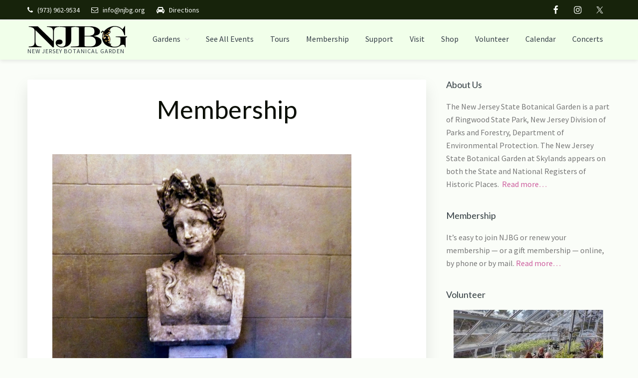

--- FILE ---
content_type: text/html; charset=UTF-8
request_url: https://njbg.org/membership/
body_size: 11983
content:
<!DOCTYPE html>
<html lang="en-US">
<head>
<meta charset="UTF-8"/>
		<meta name="robots" content="noodp,noydir"/>
		<meta name="viewport" content="width=device-width, initial-scale=1"/>
<title>Join NJBG Today  | New Jersey Botanical Garden</title>
<link rel='dns-prefetch' href='//fonts.googleapis.com'/>
<link rel='dns-prefetch' href='//netdna.bootstrapcdn.com'/>
<link rel='dns-prefetch' href='//maxcdn.icons8.com'/>
<link rel='dns-prefetch' href='//s.w.org'/>
<link rel="alternate" type="application/rss+xml" title="New Jersey Botanical Garden &raquo; Feed" href="https://njbg.org/feed/"/>
<link rel="alternate" type="application/rss+xml" title="New Jersey Botanical Garden &raquo; Comments Feed" href="https://njbg.org/comments/feed/"/>
<link rel="alternate" type="text/calendar" title="New Jersey Botanical Garden &raquo; iCal Feed" href="https://njbg.org/events/?ical=1"/>
<link rel="canonical" href="https://njbg.org/membership/"/>
		<script type="text/javascript">window._wpemojiSettings={"baseUrl":"https:\/\/s.w.org\/images\/core\/emoji\/12.0.0-1\/72x72\/","ext":".png","svgUrl":"https:\/\/s.w.org\/images\/core\/emoji\/12.0.0-1\/svg\/","svgExt":".svg","source":{"concatemoji":"https:\/\/njbg.org\/wp-includes\/js\/wp-emoji-release.min.js?ver=5.4.18"}};!function(e,a,t){var n,r,o,i=a.createElement("canvas"),p=i.getContext&&i.getContext("2d");function s(e,t){var a=String.fromCharCode;p.clearRect(0,0,i.width,i.height),p.fillText(a.apply(this,e),0,0);e=i.toDataURL();return p.clearRect(0,0,i.width,i.height),p.fillText(a.apply(this,t),0,0),e===i.toDataURL()}function c(e){var t=a.createElement("script");t.src=e,t.defer=t.type="text/javascript",a.getElementsByTagName("head")[0].appendChild(t)}for(o=Array("flag","emoji"),t.supports={everything:!0,everythingExceptFlag:!0},r=0;r<o.length;r++)t.supports[o[r]]=function(e){if(!p||!p.fillText)return!1;switch(p.textBaseline="top",p.font="600 32px Arial",e){case"flag":return s([127987,65039,8205,9895,65039],[127987,65039,8203,9895,65039])?!1:!s([55356,56826,55356,56819],[55356,56826,8203,55356,56819])&&!s([55356,57332,56128,56423,56128,56418,56128,56421,56128,56430,56128,56423,56128,56447],[55356,57332,8203,56128,56423,8203,56128,56418,8203,56128,56421,8203,56128,56430,8203,56128,56423,8203,56128,56447]);case"emoji":return!s([55357,56424,55356,57342,8205,55358,56605,8205,55357,56424,55356,57340],[55357,56424,55356,57342,8203,55358,56605,8203,55357,56424,55356,57340])}return!1}(o[r]),t.supports.everything=t.supports.everything&&t.supports[o[r]],"flag"!==o[r]&&(t.supports.everythingExceptFlag=t.supports.everythingExceptFlag&&t.supports[o[r]]);t.supports.everythingExceptFlag=t.supports.everythingExceptFlag&&!t.supports.flag,t.DOMReady=!1,t.readyCallback=function(){t.DOMReady=!0},t.supports.everything||(n=function(){t.readyCallback()},a.addEventListener?(a.addEventListener("DOMContentLoaded",n,!1),e.addEventListener("load",n,!1)):(e.attachEvent("onload",n),a.attachEvent("onreadystatechange",function(){"complete"===a.readyState&&t.readyCallback()})),(n=t.source||{}).concatemoji?c(n.concatemoji):n.wpemoji&&n.twemoji&&(c(n.twemoji),c(n.wpemoji)))}(window,document,window._wpemojiSettings);</script>
		<style type="text/css">img.wp-smiley,img.emoji{display:inline!important;border:none!important;box-shadow:none!important;height:1em!important;width:1em!important;margin:0 .07em!important;vertical-align:-.1em!important;background:none!important;padding:0!important}</style>
	<link rel='stylesheet' id='tribe-common-skeleton-style-css' href='https://njbg.org/wp-content/plugins/the-events-calendar/common/src/resources/css/common-skeleton.min.css?ver=4.10.2' type='text/css' media='all'/>
<link rel='stylesheet' id='tribe-tooltip-css' href='https://njbg.org/wp-content/plugins/the-events-calendar/common/src/resources/css/tooltip.min.css?ver=4.10.2' type='text/css' media='all'/>
<link rel='stylesheet' id='kreativ-pro-css' href='https://njbg.org/wp-content/themes/njbgtheme/style.css?ver=1.2.2' type='text/css' media='all'/>
<link rel='stylesheet' id='wp-block-library-css' href='https://njbg.org/wp-includes/css/dist/block-library/style.min.css?ver=5.4.18' type='text/css' media='all'/>
<link rel='stylesheet' id='rs-plugin-settings-css' href='https://njbg.org/wp-content/plugins/revslider/public/assets/css/settings.css?ver=5.4.8.3' type='text/css' media='all'/>
<style id='rs-plugin-settings-inline-css' type='text/css'>#rs-demo-id{}</style>
<link rel='stylesheet' id='kreativ-font-lato-css' href='//fonts.googleapis.com/css?family=Lato%3A300%2C400%2C700&#038;ver=1.2.2' type='text/css' media='all'/>
<link rel='stylesheet' id='kreativ-font-ss-css' href='//fonts.googleapis.com/css?family=Source+Sans+Pro%3A400%2C700&#038;ver=1.2.2' type='text/css' media='all'/>
<link rel='stylesheet' id='kreativ-font-awesome-css' href='//netdna.bootstrapcdn.com/font-awesome/4.7.0/css/font-awesome.min.css?ver=4.7.0' type='text/css' media='all'/>
<link rel='stylesheet' id='kreativ-line-awesome-css' href='//maxcdn.icons8.com/fonts/line-awesome/1.1/css/line-awesome.min.css?ver=1.1' type='text/css' media='all'/>
<script type='text/javascript' src='https://njbg.org/wp-includes/js/jquery/jquery.js?ver=1.12.4-wp'></script>
<script type='text/javascript' src='https://njbg.org/wp-includes/js/jquery/jquery-migrate.min.js?ver=1.4.1'></script>
<script type='text/javascript' src='https://njbg.org/wp-content/plugins/revslider/public/assets/js/jquery.themepunch.tools.min.js?ver=5.4.8.3'></script>
<script type='text/javascript' src='https://njbg.org/wp-content/plugins/revslider/public/assets/js/jquery.themepunch.revolution.min.js?ver=5.4.8.3'></script>
<script type='text/javascript' src='https://njbg.org/wp-content/themes/njbgtheme/js/match-height.js?ver=0.5.2'></script>
<script type='text/javascript' src='https://njbg.org/wp-content/themes/njbgtheme/js/kreativ.js?ver=1.2.2'></script>
<link rel='https://api.w.org/' href='https://njbg.org/wp-json/'/>
<link rel="EditURI" type="application/rsd+xml" title="RSD" href="https://njbg.org/xmlrpc.php?rsd"/>
<link rel="alternate" type="application/json+oembed" href="https://njbg.org/wp-json/oembed/1.0/embed?url=https%3A%2F%2Fnjbg.org%2Fmembership%2F"/>
<link rel="alternate" type="text/xml+oembed" href="https://njbg.org/wp-json/oembed/1.0/embed?url=https%3A%2F%2Fnjbg.org%2Fmembership%2F&#038;format=xml"/>
<meta name="tec-api-version" content="v1"><meta name="tec-api-origin" content="https://njbg.org"><link rel="https://theeventscalendar.com/" href="https://njbg.org/wp-json/tribe/events/v1/"/><link rel="pingback" href="https://njbg.org/xmlrpc.php"/>
<style type="text/css">.recentcomments a{display:inline!important;padding:0!important;margin:0!important}</style><meta name="generator" content="Powered by Slider Revolution 5.4.8.3 - responsive, Mobile-Friendly Slider Plugin for WordPress with comfortable drag and drop interface."/>
<link rel="icon" href="https://njbg.org/wp-content/uploads/2018/12/cropped-favicon-1-32x32.jpg" sizes="32x32"/>
<link rel="icon" href="https://njbg.org/wp-content/uploads/2018/12/cropped-favicon-1-192x192.jpg" sizes="192x192"/>
<link rel="apple-touch-icon" href="https://njbg.org/wp-content/uploads/2018/12/cropped-favicon-1-180x180.jpg"/>
<meta name="msapplication-TileImage" content="https://njbg.org/wp-content/uploads/2018/12/cropped-favicon-1-270x270.jpg"/>
<script type="text/javascript">function setREVStartSize(e){try{e.c=jQuery(e.c);var i=jQuery(window).width(),t=9999,r=0,n=0,l=0,f=0,s=0,h=0;if(e.responsiveLevels&&(jQuery.each(e.responsiveLevels,function(e,f){f>i&&(t=r=f,l=e),i>f&&f>r&&(r=f,n=e)}),t>r&&(l=n)),f=e.gridheight[l]||e.gridheight[0]||e.gridheight,s=e.gridwidth[l]||e.gridwidth[0]||e.gridwidth,h=i/s,h=h>1?1:h,f=Math.round(h*f),"fullscreen"==e.sliderLayout){var u=(e.c.width(),jQuery(window).height());if(void 0!=e.fullScreenOffsetContainer){var c=e.fullScreenOffsetContainer.split(",");if(c)jQuery.each(c,function(e,i){u=jQuery(i).length>0?u-jQuery(i).outerHeight(!0):u}),e.fullScreenOffset.split("%").length>1&&void 0!=e.fullScreenOffset&&e.fullScreenOffset.length>0?u-=jQuery(window).height()*parseInt(e.fullScreenOffset,0)/100:void 0!=e.fullScreenOffset&&e.fullScreenOffset.length>0&&(u-=parseInt(e.fullScreenOffset,0))}f=u}else void 0!=e.minHeight&&f<e.minHeight&&(f=e.minHeight);e.c.closest(".rev_slider_wrapper").css({height:f})}catch(d){console.log("Failure at Presize of Slider:"+d)}};</script>
		<style type="text/css" id="wp-custom-css">
			/* widen Featured Gardens */
#front-page-3 .wrap {
	max-width: 90% !important;
}

h3, h4, h5, h6 {
text-shadow: #eaf1e3 1px 1px 0;
	}

.strong-view.default .testimonial-heading {
	font-size: 2.5rem !important;
}
.wp-caption-text {margin: unset; font-weight:500;}

.home article p {
    text-align: justify; 
}

.home #strong-testimonials-view-widget-2 {
	margin-bottom: 50px;
}

@media only screen and (max-width: 411px) {
	#front-page-2 { padding-top:20px; }
}

body.fullwidth .site-inner {
	max-width:none;
}

/* joe slider title width fix */
.front-page-4 .widget:nth-of-type(n+2) a { width: auto; }

.front-page-4 .widget:nth-of-type(n+2) .home4b a { width:50%;}

/* wds 2019-09 push mobile menu to right of logo */
@media only screen and (max-width: 1023px) {
	.title-area {
    width: 45%;
	}
	.site-header .menu-toggle {
    float: right;
    clear: right;
    margin: 20px 10px;
	}
  .tribe-events-schedule .tribe-events-divider,
.tribe-events-cost {
display: none !important;
}		</style>
		</head>
<body class="post-template-default single single-post postid-1177 single-format-standard wp-custom-logo tribe-no-js tribe-bar-is-disabled header-full-width content-sidebar sticky-header-active" itemscope itemtype="https://schema.org/WebPage"><div class="site-container"><ul class="genesis-skip-link"><li><a href="#genesis-nav-primary" class="screen-reader-shortcut"> Skip to primary navigation</a></li><li><a href="#genesis-content" class="screen-reader-shortcut"> Skip to content</a></li><li><a href="#genesis-sidebar-primary" class="screen-reader-shortcut"> Skip to primary sidebar</a></li><li><a href="#genesis-footer-widgets" class="screen-reader-shortcut"> Skip to footer</a></li><li><a href="#genesis-nav-footer" class="screen-reader-shortcut"> Skip to footer navigation</a></li></ul><div class="site-topbar"><div class="wrap"><section id="custom_html-1" class="widget_text widget widget_custom_html"><div class="widget_text widget-wrap"><div class="textwidget custom-html-widget"><ul>
<li><i class="fa fa-phone"></i> (973) 962-9534</li>
<li><i class="fa fa-envelope-o"></i> <a href="mailto:info@njbg.org">info@njbg.org</a></li>

<li><i class="fa fa-automobile"></i> <a href="/directions/">Directions</a></li>
</ul></div></div></section>
<section id="simple-social-icons-2" class="widget simple-social-icons"><div class="widget-wrap"><ul class="alignright"><li class="ssi-facebook"><a href="http://www.facebook.com/SkylandsBotanicalGarden" target="_blank" rel="noopener noreferrer"><svg role="img" class="social-facebook" aria-labelledby="social-facebook-2"><title id="social-facebook-2">Facebook</title><use xlink:href="https://njbg.org/wp-content/plugins/simple-social-icons/symbol-defs.svg#social-facebook"></use></svg></a></li><li class="ssi-instagram"><a href="https://www.instagram.com/njbgskylands/" target="_blank" rel="noopener noreferrer"><svg role="img" class="social-instagram" aria-labelledby="social-instagram-2"><title id="social-instagram-2">Instagram</title><use xlink:href="https://njbg.org/wp-content/plugins/simple-social-icons/symbol-defs.svg#social-instagram"></use></svg></a></li><li class="ssi-twitter"><a href="http://twitter.com/NJBGSkylands" target="_blank" rel="noopener noreferrer"><svg role="img" class="social-twitter" aria-labelledby="social-twitter-2"><title id="social-twitter-2">Twitter</title><use xlink:href="https://njbg.org/wp-content/plugins/simple-social-icons/symbol-defs.svg#social-twitter"></use></svg></a></li></ul></div></section>
</div></div><header class="site-header" itemscope itemtype="https://schema.org/WPHeader"><div class="wrap"><div class="title-area"><a href="https://njbg.org/" class="custom-logo-link" rel="home"><img width="330" height="76" src="https://njbg.org/wp-content/uploads/2019/01/cropped-njbg-logo.png" class="custom-logo" alt="New Jersey Botanical Garden" srcset="https://njbg.org/wp-content/uploads/2019/01/cropped-njbg-logo.png 330w, https://njbg.org/wp-content/uploads/2019/01/cropped-njbg-logo-300x69.png 300w" sizes="(max-width: 330px) 100vw, 330px"/></a><p class="site-title"><a href="https://njbg.org/">New Jersey Botanical Garden</a></p></div><nav class="nav-primary" aria-label="Main" itemscope itemtype="https://schema.org/SiteNavigationElement" id="genesis-nav-primary"><div class="wrap"><ul id="menu-primary-nav" class="menu genesis-nav-menu menu-primary js-superfish"><li id="menu-item-2096" class="menu-item menu-item-type-taxonomy menu-item-object-category menu-item-has-children menu-item-2096"><a href="https://njbg.org/category/gardens/" itemprop="url"><span itemprop="name">Gardens</span></a>
<ul class="sub-menu">
	<li id="menu-item-5911" class="menu-item menu-item-type-post_type menu-item-object-page menu-item-5911"><a href="https://njbg.org/about-the-new-jersey-state-botanical-garden/" itemprop="url"><span itemprop="name">About Us</span></a></li>
	<li id="menu-item-2095" class="menu-item menu-item-type-taxonomy menu-item-object-category menu-item-2095"><a href="https://njbg.org/category/featured-gardens/" itemprop="url"><span itemprop="name">Featured Gardens</span></a></li>
	<li id="menu-item-2101" class="menu-item menu-item-type-post_type menu-item-object-post menu-item-2101"><a href="https://njbg.org/njbg-interactive-map/" itemprop="url"><span itemprop="name">NJBG Interactive Map</span></a></li>
	<li id="menu-item-2102" class="menu-item menu-item-type-custom menu-item-object-custom menu-item-2102"><a href="/wp-content/uploads/2019/01/1702-SelfTour_for_web-01m.pdf" itemprop="url"><span itemprop="name">Self Guiding Tour Map</span></a></li>
</ul>
</li>
<li id="menu-item-2104" class="menu-item menu-item-type-custom menu-item-object-custom menu-item-2104"><a href="/events" itemprop="url"><span itemprop="name">See All Events</span></a></li>
<li id="menu-item-1498" class="menu-item menu-item-type-post_type menu-item-object-post menu-item-1498"><a href="https://njbg.org/tours/" itemprop="url"><span itemprop="name">Tours</span></a></li>
<li id="menu-item-1497" class="menu-item menu-item-type-post_type menu-item-object-post current-menu-item menu-item-1497"><a href="https://njbg.org/membership/" aria-current="page" itemprop="url"><span itemprop="name">Membership</span></a></li>
<li id="menu-item-2348" class="menu-item menu-item-type-post_type menu-item-object-post menu-item-2348"><a href="https://njbg.org/support-njbg/" itemprop="url"><span itemprop="name">Support</span></a></li>
<li id="menu-item-1156" class="menu-item menu-item-type-taxonomy menu-item-object-category menu-item-1156"><a href="https://njbg.org/category/visit/" itemprop="url"><span itemprop="name">Visit</span></a></li>
<li id="menu-item-3471" class="menu-item menu-item-type-custom menu-item-object-custom menu-item-3471"><a target="_blank" rel="noopener noreferrer" href="http://shop-njbg.square.site" itemprop="url"><span itemprop="name">Shop</span></a></li>
<li id="menu-item-4406" class="menu-item menu-item-type-post_type menu-item-object-post menu-item-4406"><a href="https://njbg.org/volunteer-opportunities/" itemprop="url"><span itemprop="name">Volunteer</span></a></li>
<li id="menu-item-4856" class="menu-item menu-item-type-post_type menu-item-object-page menu-item-4856"><a href="https://njbg.org/calendar/" itemprop="url"><span itemprop="name">Calendar</span></a></li>
<li id="menu-item-5557" class="menu-item menu-item-type-post_type menu-item-object-page menu-item-5557"><a href="https://njbg.org/concerts/" itemprop="url"><span itemprop="name">Concerts</span></a></li>
</ul></div></nav></div></header><div class="site-inner"><div class="content-sidebar-wrap"><main class="content" id="genesis-content"><article class="post-1177 post type-post status-publish format-standard has-post-thumbnail category-njbg-info category-njbg-featured category-membership tag-home entry" itemscope itemtype="https://schema.org/CreativeWork"><header class="entry-header"><h1 class="entry-title" itemprop="headline">Membership</h1>
</header><div class="entry-content" itemprop="text">
<figure class="wp-block-image"><img src="/wp-content/uploads/2019/01/statuary-manor-1.jpg" alt="" class="wp-image-1227" srcset="https://njbg.org/wp-content/uploads/2019/01/statuary-manor-1.jpg 600w, https://njbg.org/wp-content/uploads/2019/01/statuary-manor-1-300x225.jpg 300w" sizes="(max-width: 600px) 100vw, 600px"/></figure>



<p>It&#8217;s easy to join NJBG or renew your membership &#8212; or a gift membership &#8212; online, by phone or by mail. And it&#8217;s so important to the Botanical Garden! Your membership dollars help to preserve and enhance the Garden, improve their infrastructure, and provide educational and recreational activities for the general public. Thank you for your support!</p>



<p>To join or renew, please click on the appropriate section and membership category below for safe and convenient online payment processing by PayPal.</p>



<p>If you prefer to join by phone or mail, call the NJBG office at (973) 962-9534 or&#8230;</p>



<div class="wp-block-image"><figure class="alignright is-resized"><img src="/wp-content/uploads/2019/01/medallion-1.jpg" alt="" class="wp-image-1233" width="214" height="293" srcset="https://njbg.org/wp-content/uploads/2019/01/medallion-1.jpg 437w, https://njbg.org/wp-content/uploads/2019/01/medallion-1-219x300.jpg 219w" sizes="(max-width: 214px) 100vw, 214px"/></figure></div>



<h2>Membership Benefits</h2>



<p>NJBG is an exciting and beautiful place to visit, with formal gardens, native woodlands, and approximately 5,000 species and varieties of trees, shrubs and flowers.Your membership dollars help care for this living natural history museum and enhance the New Jersey Botanical Garden.</p>



<p>Your NJBG membership entitles you to discounts at participating nurseries, garden centers and other fine businesses. Simply present your NJBG membership card when beginning your purchase:</p>



<div class="wp-block-columns">
<div class="wp-block-column">
<ul><li>
		<a rel="noreferrer noopener" href="https://www.facebook.com/auntie.els" target="_blank">Auntie El&#8217;s Farm Market</a>,
		<br>(845) 753-2122<br>171 Route 17 South, Sloatsburg, NY 10974:
		<br><i>Receive a 10% discount on plant material (Cannot be combined with any other offer.)</i>
		<br>&nbsp;
    </li><li>
		<a href="http://www.rohslers.com/" target="_blank" rel="noreferrer noopener" aria-label=" (opens in a new tab)">Rohsler&#8217;s Allendale Nursery &amp; Florist</a>,
		<br>(201) 327-3156
		<br>100 Franklin Turnpike, Allendale, NJ 07401:
		<br><i>10% off your purchase (Excluding delivery, floral wire service, sale items, landscape installations, 4-step lawn programs, bulk topsoil &amp; firewood.)</i>
		<br>&nbsp;
	</li><li>
		<a rel="noreferrer noopener" aria-label=" (opens in a new tab)" href="http://www.glenwildgardens.com/" target="_blank">Glenwild Garden Center</a>,
		<br>(973) 838-0271 
		<br>104 Glenwild Ave, Bloomingdale
		<br>Email: <a href="mailto:Jodie@glenwildgardens.com?subject=Referral from NJBG">Jodie@glenwildgardens.com</a> 
		<br><i>10% discount on plants/supplies (no gifts)</i>
		<br>&nbsp; 
	</li><li>
		<a rel="noreferrer noopener" href="https://www.facebook.com/corradosgardencenter/" target="_blank">Corrado’s Garden Center</a>,
		<br>(973) 340-3393 
		<br>600 Getty Ave, Clifton
		<br>Email: <a href="mailto:corradostore@aol.com?subject=Referral from NJBG">corradostore@aol.com</a> 
		<br><i>Receive 10% discount on live plants/material</i>
		<br>&nbsp; 
	</li><li>
		<a rel="noreferrer noopener" href="http://www.grorite.com" target="_blank">Gro-Rite Greenhouse and Garden Center</a>, 
		<br>(973) 694-7495
		<br>30 Hillview Road, Lincoln Park
		<br><i>Receive a 10% discount on plants</i>
		<br>&nbsp;
    </li><li>
		<a rel="noreferrer noopener" href="https://www.cedarhillnursery.com/" target="_blank">Cedar Hill Nurseries</a>, 
		<br>(973) 686-0577
		<br>262 Valley Rd, Wayne:
		<br><i>Receive wholesale price, no additional discounts will apply</i>
		<br>&nbsp;
	</li></ul>
</div>



<div class="wp-block-column">
<ul><li> <a rel="noreferrer noopener" href="http://www.canete.com" target="_blank">Canete Landscape and Garden Center</a> <br>(973) 616-7669<br>825 Black Oak Ridge Rd, Wayne <br><i>Receive a 15% discount on plants, some exclusions may apply</i> <br>&nbsp; </li><li> <a rel="noreferrer noopener" href="https://www.stonehouse-nursery.com/" target="_blank">Stone House Nursery</a> <br>(201) 847-1001 <br>7654 Wyckoff Avenue, Wyckoff <br><i>Receive 10% excluding Christmas, delivery and already discounted/sale items</i> <br>&nbsp; </li><li> <a rel="noreferrer noopener" href="http://www.bloomsofwayne.com/" target="_blank">Blooms of Wayne Florist</a>, <br>(973) 616-0660 <br>2075 Hamburg Turnpike, Wayne: <br><i>Receive a 20% discount, does not apply to event flowers/merchandise</i> <br>&nbsp;  </li><li> <a rel="noreferrer noopener" aria-label=" (opens in a new tab)" href="https://www.morriscountyfarms.com/" target="_blank">Morris County Farms</a>, <br>(973) 366-4448 <br>33 Smith Road, Denville: <br><i>Receive a 20% discount</i> <br>&nbsp; </li><li> <a rel="noreferrer noopener" href="http://www.gofflebrookfarms.com/" target="_blank">Goffle Brook Farm and Garden Center</a>, <br>(201) 652-7540<br>425 Goffle Road, Ridgewood, NJ 07450: <br>10% off your purchase (Cannot be combined with any other offer.) <br>&nbsp; </li><li> <a rel="noreferrer noopener" href="http://www.metroplantexchange.com/" target="_blank">Metropolitan Plant Exchange</a>, <br>1-800-638-7613<br>2125 Fletcher Avenue, Fort Lee, NJ 07024: <br>10% off your purchase (Cannot be combined with any other offer.) <br>&nbsp; </li></ul>
</div>
</div>



<div class="wp-block-media-text alignwide"><figure class="wp-block-media-text__media"><img src="/wp-content/uploads/2019/01/tree-walk.jpg" alt="" class="wp-image-1160" srcset="https://njbg.org/wp-content/uploads/2019/01/tree-walk.jpg 800w, https://njbg.org/wp-content/uploads/2019/01/tree-walk-300x225.jpg 300w, https://njbg.org/wp-content/uploads/2019/01/tree-walk-768x576.jpg 768w" sizes="(max-width: 800px) 100vw, 800px"/></figure><div class="wp-block-media-text__content">
<p>Share in a fascinating range of events, tours, field trips, and special privileges&#8230;  </p>



<p>Join Today!</p>
</div></div>



<p></p>



<p>NJBG membership entitles you to certain privileges at over 300 botanical gardens and arboreta around the country through the American Horticultural Society. (<a rel="noreferrer noopener" aria-label=" (opens in a new tab)" href="http://ahsgardening.org/gardening-programs/rap" target="_blank">See list of participating gardens on the AHS website</a>.)</p>



<div class="wp-block-image"><figure class="alignleft is-resized"><img src="/wp-content/uploads/2019/01/acrobat.png" alt="" class="wp-image-1131" width="32" height="32"/></figure></div>



<p>Become the newest NJBG member&nbsp;or&nbsp;gift a membership&nbsp;online, or by downloading and returning our&nbsp;<a rel="noreferrer noopener" href="https://njbg.org/wp-content/uploads/2023NJBGBrochure.pdf" target="_blank">Membership Brochure</a></p>



<p>For more information about Membership, please call the NJBG office at <strong>(973) 962-9534</strong></p>



<figure class="wp-block-table"><table><tbody><tr><td>&nbsp;</td><td>Individual<br><br></td><td>Family/<br>Dual<br></td><td>Senior/ <br>Student<br></td><td>Sponsor<br><br></td><td>Friend<br><br></td><td>Organization<br><br></td></tr><tr><td><strong>Annual Dues</strong></td><td>$35</td><td>$60</td><td>$25</td><td>$125</td><td>$250</td><td>$100</td></tr><tr><td><strong>(Paid Biennially)</strong></td><td>$60</td><td>$100</td><td></td><td></td><td></td><td></td></tr><tr><td>Subscription to Skylands Journal</td><td><strong>•</strong></td><td><strong>•</strong></td><td><strong>•</strong></td><td><strong>•</strong></td><td><strong>•</strong></td><td><strong>•</strong></td></tr><tr><td>Membership Card</td><td><strong>•</strong></td><td><strong>•</strong></td><td><strong>•</strong></td><td><strong>•</strong></td><td><strong>•</strong></td><td></td></tr><tr><td>Guest Passes for guided <br>Manor House Tour</td><td>1</td><td>2</td><td>1</td><td>2</td><td></td><td>4</td></tr><tr><td>Discounts on trips and workshops</td><td><strong>•</strong></td><td><strong>•</strong></td><td><strong>•</strong></td><td><strong>•</strong></td><td><strong>•</strong></td><td></td></tr><tr><td>10% Gift Shop discount</td><td><strong>•</strong></td><td><strong>•</strong></td><td><strong>•</strong></td><td><strong>•</strong></td><td><strong>•</strong></td><td></td></tr><tr><td>Discounts at local businesses</td><td><strong>•</strong></td><td><strong>•</strong></td><td><strong>•</strong></td><td><strong>•</strong></td><td><strong>•</strong></td><td></td></tr><tr><td>Advance notice of educational <br>and cultural events</td><td><strong>•</strong></td><td><strong>•</strong></td><td><strong>•</strong></td><td><strong>•</strong></td><td><strong>•</strong></td><td><strong>•</strong></td></tr><tr><td>Use of Members&#8217; Library</td><td><strong>•</strong></td><td><strong>•</strong></td><td><strong>•</strong></td><td><strong>•</strong></td><td><strong>•</strong></td><td></td></tr><tr><td>Admission and benefits at over 100 <br>AHS gardens and arboreta in the U.S.</td><td><strong>•</strong></td><td><strong>•</strong></td><td><strong>•</strong></td><td><strong>•</strong></td><td><strong>•</strong></td><td></td></tr><tr><td>Guest Passes to Holiday Open House <br>Daylight Tours</td><td></td><td></td><td></td><td>2</td><td>4</td><td></td></tr><tr><td>Tickets to Holiday Champagne <br>Reception</td><td></td><td></td><td></td><td></td><td>2</td><td></td></tr><tr><td>Garden Tote Bag</td><td></td><td></td><td></td><td><strong>•</strong></td><td><strong>•</strong></td><td></td></tr><tr><td>One-time 50% discount for annual<br>group reservation for guided house or <br>garden tour (except special events)</td><td></td><td></td><td></td><td></td><td></td><td><strong>•</strong></td></tr><tr><td>10% Gift Shop discount <br>on day of tour</td><td></td><td></td><td></td><td></td><td></td><td><strong>•</strong></td></tr><tr><td></td><td>Individual<br><br></td><td>Family/<br>Dual</td><td>Senior/ <br>Student</td><td>Sponsor<br><br></td><td>Friend<br><br></td><td>Organization<br><br></td></tr></tbody></table></figure>



<p></p>



<h2>Join NJBG Today</h2>



<figure class="wp-block-table"><table><tbody><tr><td><span style="background-color: rgb(232, 234, 235);"><b>NEW&nbsp;MEMBER</b></span></td><td>Individual<br><br></td><td>Family/<br>Dual</td><td>Senior/ <br>Student</td><td>Sponsor<br><br></td><td>Friend<br><br></td><td>Organization<br><br></td></tr><tr><td>Annual Dues</td><td><a href="https://www.paypal.com/cgi-bin/webscr?cmd=_xclick&amp;business=44RNTJ6RLFLAQ&amp;item_name=Individual+Membership+1+yr+NEW&amp;amount=35.00&amp;no_shipping=2&amp;return=https://njbg.org/membership-ty&amp;cancel_return=https://njbg.org/membership-cancel&amp;currency_code=USD&amp;no_note=0" target="_blank" rel="noreferrer noopener" aria-label=" (opens in a new tab)">$35</a></td><td><a href="https://www.paypal.com/cgi-bin/webscr?cmd=_xclick&amp;business=44RNTJ6RLFLAQ&amp;item_name=Family-Dual+Membership+1+yr+NEW&amp;amount=60.00&amp;no_shipping=2&amp;return=https://njbg.org/membership-ty&amp;cancel_return=https://njbg.org/membership-cancel&amp;currency_code=USD&amp;no_note=0" target="_blank" rel="noreferrer noopener" aria-label=" (opens in a new tab)">$60</a></td><td><a href="https://www.paypal.com/cgi-bin/webscr?cmd=_xclick&amp;business=44RNTJ6RLFLAQ&amp;item_name=Senior-Student+Membership+1+yr+NEW&amp;amount=25.00&amp;no_shipping=2&amp;return=https://njbg.org/membership-ty&amp;cancel_return=https://njbg.org/membership-cancel&amp;currency_code=USD&amp;no_note=0">$25</a></td><td><a href="https://www.paypal.com/cgi-bin/webscr?cmd=_xclick&amp;business=44RNTJ6RLFLAQ&amp;item_name=Sponsor+Membership+1+yr+NEW&amp;amount=125.00&amp;no_shipping=2&amp;return=https://njbg.org/membership-ty&amp;cancel_return=https://njbg.org/membership-cancel&amp;currency_code=USD&amp;no_note=0" target="_blank" rel="noreferrer noopener" aria-label=" (opens in a new tab)">$125</a></td><td><a href="https://www.paypal.com/cgi-bin/webscr?cmd=_xclick&amp;business=44RNTJ6RLFLAQ&amp;item_name=Friend+Membership+1+yr+NEW&amp;amount=250.00&amp;no_shipping=2&amp;return=https://njbg.org/membership-ty&amp;cancel_return=https://njbg.org/membership-cancel&amp;currency_code=USD&amp;no_note=0">$250</a></td><td><a href="https://www.paypal.com/cgi-bin/webscr?cmd=_xclick&amp;business=44RNTJ6RLFLAQ&amp;item_name=Organization+Membership+1+yr+NEW&amp;amount=100.00&amp;no_shipping=2&amp;return=https://njbg.org/membership-ty&amp;cancel_return=https://njbg.org/membership-cancel&amp;currency_code=USD&amp;no_note=0" target="_blank" rel="noreferrer noopener" aria-label=" (opens in a new tab)">$100</a></td></tr><tr><td>Special: <br>Save $5 with Biennial Dues</td><td><a href="https://www.paypal.com/cgi-bin/webscr?cmd=_xclick&amp;business=44RNTJ6RLFLAQ&amp;item_name=Individual+Membership+2+yr+NEW&amp;amount=60.00&amp;no_shipping=2&amp;return=https://njbg.org/membership-ty&amp;cancel_return=https://njbg.org/membership-cancel&amp;currency_code=USD&amp;no_note=0" target="_blank" rel="noreferrer noopener" aria-label=" (opens in a new tab)">$60</a></td><td><a href="https://www.paypal.com/cgi-bin/webscr?cmd=_xclick&amp;business=44RNTJ6RLFLAQ&amp;item_name=Family-Dual+Membership+2+yr+NEW&amp;amount=100.00&amp;no_shipping=2&amp;return=https://njbg.org/membership-ty&amp;cancel_return=https://njbg.org/membership-cancel&amp;currency_code=USD&amp;no_note=0" target="_blank" rel="noreferrer noopener" aria-label=" (opens in a new tab)">$100</a></td></tr></tbody></table></figure>



<p></p>



<h3>Gift a New Membership</h3>



<p>On the PayPal site, be sure to&nbsp;<strong>provide your gift recipient&#8217;s information in the note field!</strong></p>



<figure class="wp-block-table"><table><tbody><tr><td><strong>NEW GIFT</strong></td><td>Individual<br><br></td><td>Family/ <br>Dual</td><td>Senior/ <br>Student</td><td>Sponsor<br><br></td><td>Friend<br><br></td><td>Organization<br><br></td></tr><tr><td>Annual Dues</td><td><a href="https://www.paypal.com/cgi-bin/webscr?cmd=_xclick&amp;business=44RNTJ6RLFLAQ&amp;item_name=Individual+Membership+1+yr+NEW+GIFT+(recipient+address+in+special+instructions)&amp;amount=35.00&amp;no_shipping=2&amp;return=https://njbg.org/membership-ty&amp;cancel_return=https://njbg.org/membership-cancel&amp;currency_code=USD&amp;no_note=0" target="_blank" rel="noreferrer noopener" aria-label=" (opens in a new tab)">$35</a></td><td><a href="https://www.paypal.com/cgi-bin/webscr?cmd=_xclick&amp;business=44RNTJ6RLFLAQ&amp;item_name=Family-Dual+Membership+1+yr+NEW+GIFT+(recipient+address+in+special+instructions)&amp;amount=60.00&amp;no_shipping=2&amp;return=https://njbg.org/membership-ty&amp;cancel_return=https://njbg.org/membership-cancel&amp;currency_code=USD&amp;no_note=0" target="_blank" rel="noreferrer noopener" aria-label=" (opens in a new tab)">$60</a></td><td><a href="https://www.paypal.com/cgi-bin/webscr?cmd=_xclick&amp;business=44RNTJ6RLFLAQ&amp;item_name=Senior-Student+Membership+1+yr+NEW+GIFT+(recipient+address+in+special+instructions)&amp;amount=25.00&amp;no_shipping=2&amp;return=https://njbg.org/membership-ty&amp;cancel_return=https://njbg.org/membership-cancel&amp;currency_code=USD&amp;no_note=0" target="_blank" rel="noreferrer noopener" aria-label=" (opens in a new tab)">$25</a></td><td><a href="https://www.paypal.com/cgi-bin/webscr?cmd=_xclick&amp;business=44RNTJ6RLFLAQ&amp;item_name=Sponsor+Membership+1+yr+NEW+GIFT+(recipient+address+in+special+instructions)&amp;amount=125.00&amp;no_shipping=2&amp;return=https://njbg.org/membership-ty&amp;cancel_return=https://njbg.org/membership-cancel&amp;currency_code=USD&amp;no_note=0">$125</a></td><td><a href="https://www.paypal.com/cgi-bin/webscr?cmd=_xclick&amp;business=44RNTJ6RLFLAQ&amp;item_name=Friend+Membership+1+yr+NEW+GIF+(recipient+address+in+special+instructions)T&amp;amount=250.00&amp;no_shipping=2&amp;return=https://njbg.org/membership-ty&amp;cancel_return=https://njbg.org/membership-cancel&amp;currency_code=USD&amp;no_note=0" target="_blank" rel="noreferrer noopener" aria-label=" (opens in a new tab)">$250</a></td><td><a href="https://www.paypal.com/cgi-bin/webscr?cmd=_xclick&amp;business=44RNTJ6RLFLAQ&amp;item_name=Organization+Membership+1+yr+NEW+GIFT+(recipient+address+in+special+instructions)&amp;amount=100.00&amp;no_shipping=2&amp;return=https://njbg.org/membership-ty&amp;cancel_return=https://njbg.org/membership-cancel&amp;currency_code=USD&amp;no_note=0" target="_blank" rel="noreferrer noopener" aria-label=" (opens in a new tab)">$100</a></td></tr><tr><td>Special: <br>Save $5 with Biennial Dues</td><td><a href="https://www.paypal.com/cgi-bin/webscr?cmd=_xclick&amp;business=44RNTJ6RLFLAQ&amp;item_name=Individual+Membership+2+yr+NEW+GIFT+(recipient+address+in+special+instructions)&amp;amount=60.00&amp;no_shipping=2&amp;return=https://njbg.org/membership-ty&amp;cancel_return=https://njbg.org/membership-cancel&amp;currency_code=USD&amp;no_note=0" target="_blank" rel="noreferrer noopener" aria-label=" (opens in a new tab)">$60</a></td><td><a href="https://www.paypal.com/cgi-bin/webscr?cmd=_xclick&amp;business=44RNTJ6RLFLAQ&amp;item_name=Family-Dual+Membership+2+yr+NEW+GIFT+(recipient+address+in+special+instructions)&amp;amount=100.00&amp;no_shipping=2&amp;return=https://njbg.org/membership-ty&amp;cancel_return=https://njbg.org/membership-cancel&amp;currency_code=USD&amp;no_note=0" target="_blank" rel="noreferrer noopener" aria-label=" (opens in a new tab)">$100</a></td></tr></tbody></table></figure>



<p></p>



<h2>Renew </h2>



<h3>Membership</h3>



<figure class="wp-block-table"><table><tbody><tr><td><strong>MEMBERSHIP </strong><br><strong>RENEWAL</strong></td><td>Individual<br><br></td><td>Family/ <br>Dual</td><td>Senior/ <br>Student</td><td>Sponsor<br><br></td><td>Friend<br><br></td><td>Organization<br><br></td></tr><tr><td>Annual Dues</td><td><a href="https://www.paypal.com/cgi-bin/webscr?cmd=_xclick&amp;business=44RNTJ6RLFLAQ&amp;item_name=Individual+Membership+1+yr+RENEWAL&amp;amount=35.00&amp;no_shipping=2&amp;return=https://njbg.org/membership-ty&amp;cancel_return=https://njbg.org/membership-cancel&amp;currency_code=USD&amp;no_note=0" target="_blank" rel="noreferrer noopener" aria-label=" (opens in a new tab)">$35</a></td><td><a href="https://www.paypal.com/cgi-bin/webscr?cmd=_xclick&amp;business=44RNTJ6RLFLAQ&amp;item_name=Family-Dual+Membership+1+yr+RENEWAL&amp;amount=60.00&amp;no_shipping=2&amp;return=https://njbg.org/membership-ty&amp;cancel_return=https://njbg.org/membership-cancel&amp;currency_code=USD&amp;no_note=0" target="_blank" rel="noreferrer noopener" aria-label=" (opens in a new tab)">$60</a></td><td><a href="https://www.paypal.com/cgi-bin/webscr?cmd=_xclick&amp;business=44RNTJ6RLFLAQ&amp;item_name=Senior-Student+Membership+1+yr+RENEWAL&amp;amount=25.00&amp;no_shipping=2&amp;return=https://njbg.org/membership-ty&amp;cancel_return=https://njbg.org/membership-cancel&amp;currency_code=USD&amp;no_note=0" target="_blank" rel="noreferrer noopener" aria-label=" (opens in a new tab)">$25</a></td><td><a href="https://www.paypal.com/cgi-bin/webscr?cmd=_xclick&amp;business=44RNTJ6RLFLAQ&amp;item_name=Sponsor+Membership+1+yr+RENEWAL&amp;amount=125.00&amp;no_shipping=2&amp;return=https://njbg.org/membership-ty&amp;cancel_return=https://njbg.org/membership-cancel&amp;currency_code=USD&amp;no_note=0" target="_blank" rel="noreferrer noopener" aria-label=" (opens in a new tab)">$125</a></td><td><a href="https://www.paypal.com/cgi-bin/webscr?cmd=_xclick&amp;business=44RNTJ6RLFLAQ&amp;item_name=Friend+Membership+1+yr+RENEWAL&amp;amount=250.00&amp;no_shipping=2&amp;return=https://njbg.org/membership-ty&amp;cancel_return=https://njbg.org/membership-cancel&amp;currency_code=USD&amp;no_note=0" target="_blank" rel="noreferrer noopener" aria-label=" (opens in a new tab)">$250</a></td><td><a href="https://www.paypal.com/cgi-bin/webscr?cmd=_xclick&amp;business=44RNTJ6RLFLAQ&amp;item_name=Organization+Membership+1+yr+RENEWAL&amp;amount=100.00&amp;no_shipping=2&amp;return=https://njbg.org/membership-ty&amp;cancel_return=https://njbg.org/membership-cancel&amp;currency_code=USD&amp;no_note=0" target="_blank" rel="noreferrer noopener" aria-label=" (opens in a new tab)">$100</a></td></tr><tr><td>Special: <br>Save $5 with Biennial Dues</td><td><a href="https://www.paypal.com/cgi-bin/webscr?cmd=_xclick&amp;business=44RNTJ6RLFLAQ&amp;item_name=Individual+Membership+2+yr+RENEWAL&amp;amount=60.00&amp;no_shipping=2&amp;return=https://njbg.org/membership-ty&amp;cancel_return=https://njbg.org/membership-cancel&amp;currency_code=USD&amp;no_note=0" target="_blank" rel="noreferrer noopener" aria-label=" (opens in a new tab)">$60</a></td><td><a href="https://www.paypal.com/cgi-bin/webscr?cmd=_xclick&amp;business=44RNTJ6RLFLAQ&amp;item_name=Family-Dual+Membership+2+yr+RENEWAL&amp;amount=100.00&amp;no_shipping=2&amp;return=https://njbg.org/membership-ty&amp;cancel_return=https://njbg.org/membership-cancel&amp;currency_code=USD&amp;no_note=0" target="_blank" rel="noreferrer noopener" aria-label=" (opens in a new tab)">$100</a></td></tr></tbody></table></figure>



<h3>Renew a Gift Membership</h3>



<p>On the PayPal site, be sure to&nbsp;<strong>provide your gift recipient&#8217;s information in the note field!</strong></p>



<figure class="wp-block-table"><table><tbody><tr><td><strong>GIFT RENEWAL</strong></td><td>Individual<br><br></td><td>Family/ <br>Dual</td><td>Senior/ <br>Student</td><td>Sponsor<br><br></td><td>Friend<br><br></td><td>Organization<br><br></td></tr><tr><td>Annual Dues</td><td><a href="https://www.paypal.com/cgi-bin/webscr?cmd=_xclick&amp;business=44RNTJ6RLFLAQ&amp;item_name=Individual+Membership+1+yr+GIFT+RENEWAL+(recipient+address+in+special+instructions)&amp;amount=35.00&amp;no_shipping=2&amp;return=https://njbg.org/membership-ty&amp;cancel_return=https://njbg.org/membership-cancel&amp;currency_code=USD&amp;no_note=0" target="_blank" rel="noreferrer noopener" aria-label=" (opens in a new tab)">$35</a></td><td><a href="https://www.paypal.com/cgi-bin/webscr?cmd=_xclick&amp;business=44RNTJ6RLFLAQ&amp;item_name=Family-Dual+Membership+1+yr+GIFT+RENEWAL+(recipient+address+in+special+instructions)&amp;amount=60.00&amp;no_shipping=2&amp;return=https://njbg.org/membership-ty&amp;cancel_return=https://njbg.org/membership-cancel&amp;currency_code=USD&amp;no_note=0" target="_blank" rel="noreferrer noopener" aria-label=" (opens in a new tab)">$60</a></td><td><a href="https://www.paypal.com/cgi-bin/webscr?cmd=_xclick&amp;business=44RNTJ6RLFLAQ&amp;item_name=Senior-Student+Membership+1+yr+GIFT+RENEWAL+(recipient+address+in+special+instructions)&amp;amount=25.00&amp;no_shipping=2&amp;return=https://njbg.org/membership-ty&amp;cancel_return=https://njbg.org/membership-cancel&amp;currency_code=USD&amp;no_note=0" target="_blank" rel="noreferrer noopener" aria-label=" (opens in a new tab)">$25</a></td><td><a href="https://www.paypal.com/cgi-bin/webscr?cmd=_xclick&amp;business=44RNTJ6RLFLAQ&amp;item_name=Sponsor+Membership+1+yr+GIFT+RENEWAL+(recipient+address+in+special+instructions)&amp;amount=125.00&amp;no_shipping=2&amp;return=https://njbg.org/membership-ty&amp;cancel_return=https://njbg.org/membership-cancel&amp;currency_code=USD&amp;no_note=0" target="_blank" rel="noreferrer noopener" aria-label=" (opens in a new tab)">$125</a></td><td><a href="https://www.paypal.com/cgi-bin/webscr?cmd=_xclick&amp;business=44RNTJ6RLFLAQ&amp;item_name=Friend+Membership+1+yr+GIFT+RENEWAL+(recipient+address+in+special+instructions)&amp;amount=250.00&amp;no_shipping=2&amp;return=https://njbg.org/membership-ty&amp;cancel_return=https://njbg.org/membership-cancel&amp;currency_code=USD&amp;no_note=0" target="_blank" rel="noreferrer noopener" aria-label=" (opens in a new tab)">$250</a></td><td><a href="https://www.paypal.com/cgi-bin/webscr?cmd=_xclick&amp;business=44RNTJ6RLFLAQ&amp;item_name=Organization+Membership+1+yr+GIFT+RENEWAL+(recipient+address+in+special+instructions)&amp;amount=100.00&amp;no_shipping=2&amp;return=https://njbg.org/membership-ty&amp;cancel_return=https://njbg.org/membership-cancel&amp;currency_code=USD&amp;no_note=0" target="_blank" rel="noreferrer noopener" aria-label=" (opens in a new tab)">$100</a></td></tr><tr><td>Special: <br>Save $5 with Biennial Dues</td><td><a href="https://www.paypal.com/cgi-bin/webscr?cmd=_xclick&amp;business=44RNTJ6RLFLAQ&amp;item_name=Individual+Membership+2+yr+GIFT+RENEWAL+(recipient+address+in+special+instructions)&amp;amount=60.00&amp;no_shipping=2&amp;return=https://njbg.org/membership-ty&amp;cancel_return=https://njbg.org/membership-cancel&amp;currency_code=USD&amp;no_note=0" target="_blank" rel="noreferrer noopener" aria-label=" (opens in a new tab)">$60</a></td><td><a href="https://www.paypal.com/cgi-bin/webscr?cmd=_xclick&amp;business=44RNTJ6RLFLAQ&amp;item_name=Family-Dual+Membership+2+yr+GIFT+RENEWAL+(recipient+address+in+special+instructions)&amp;amount=100.00&amp;no_shipping=2&amp;return=https://njbg.org/membership-ty&amp;cancel_return=https://njbg.org/membership-cancel&amp;currency_code=USD&amp;no_note=0" target="_blank" rel="noreferrer noopener" aria-label=" (opens in a new tab)">$100</a></td></tr></tbody></table></figure>



<figure class="wp-block-image is-resized"><img src="/wp-content/uploads/2018/12/favicon.jpg" alt="" class="wp-image-959" width="187" height="187" srcset="https://njbg.org/wp-content/uploads/2018/12/favicon.jpg 512w, https://njbg.org/wp-content/uploads/2018/12/favicon-150x150.jpg 150w, https://njbg.org/wp-content/uploads/2018/12/favicon-300x300.jpg 300w" sizes="(max-width: 187px) 100vw, 187px"/></figure>



<div class="wp-block-columns">
<div class="wp-block-column"></div>



<div class="wp-block-column"></div>
</div>



<p></p>
<!--<rdf:RDF xmlns:rdf="http://www.w3.org/1999/02/22-rdf-syntax-ns#"
			xmlns:dc="http://purl.org/dc/elements/1.1/"
			xmlns:trackback="http://madskills.com/public/xml/rss/module/trackback/">
		<rdf:Description rdf:about="https://njbg.org/membership/"
    dc:identifier="https://njbg.org/membership/"
    dc:title="Membership"
    trackback:ping="https://njbg.org/membership/trackback/" />
</rdf:RDF>-->
</div><footer class="entry-footer"></footer></article></main><aside class="sidebar sidebar-primary widget-area" role="complementary" aria-label="Primary Sidebar" itemscope itemtype="https://schema.org/WPSideBar" id="genesis-sidebar-primary"><h2 class="genesis-sidebar-title screen-reader-text">Primary Sidebar</h2><section id="text-2" class="widget widget_text"><div class="widget-wrap"><h3 class="widgettitle widget-title">About Us</h3>
			<div class="textwidget"><p>The New Jersey State Botanical Garden is a part of Ringwood State Park, New Jersey Division of Parks and Forestry, Department of Environmental Protection. The New Jersey State Botanical Garden at Skylands appears on both the State and National Registers of Historic Places.  <a href="/about-the-new-jersey-state-botanical-garden/">Read more&#8230;</a></p>
</div>
		</div></section>
<section id="text-13" class="widget widget_text"><div class="widget-wrap"><h3 class="widgettitle widget-title">Membership</h3>
			<div class="textwidget"><p>It&#8217;s easy to join NJBG or renew your membership &#8212; or a gift membership &#8212; online, by phone or by mail. <a href="/membership/">Read more&#8230;</a></p>
</div>
		</div></section>
<section id="text-12" class="widget widget_text"><div class="widget-wrap"><h3 class="widgettitle widget-title">Volunteer</h3>
			<div class="textwidget"><p><img class="size-medium wp-image-4404 aligncenter" src="https://njbg.org/wp-content/uploads/IMG_20220427_092438427_HDR-300x225.jpg" alt="" width="300" height="225"/></p>
<p>There are many areas of volunteer opportunities at Skylands: Gardens, Garden Tours, Manor House Tours, GIS Mapping. <a href="/volunteer-opportunities/">Read more&#8230;</a></p>
</div>
		</div></section>
<section id="custom_html-21" class="widget_text widget widget_custom_html"><div class="widget_text widget-wrap"><div class="textwidget custom-html-widget">			<hr>
<a class="twitter-timeline" data-height="600" href="https://twitter.com/NJBGSkylands?ref_src=twsrc%5Etfw">Tweets by NJBGSkylands</a> <script async src="https://platform.twitter.com/widgets.js" charset="utf-8"></script></div></div></section>
<section id="custom_html-24" class="widget_text widget widget_custom_html"><div class="widget_text widget-wrap"><div class="textwidget custom-html-widget">			<hr>
<h3><a href="http://visitor.constantcontact.com/d.jsp?m=1102986889184" target="_blank" rel="noopener noreferrer">Sign up for our email list</a></h3></div></div></section>
		<section id="recent-posts-3" class="widget widget_recent_entries"><div class="widget-wrap">		<h3 class="widgettitle widget-title">Recent Posts</h3>
		<ul>
											<li>
					<a href="https://njbg.org/courtyard-garden-midsummer/">Courtyard Garden</a>
									</li>
											<li>
					<a href="https://njbg.org/peony-2/">Peony</a>
									</li>
											<li>
					<a href="https://njbg.org/false-indigo/">False Indigo</a>
									</li>
											<li>
					<a href="https://njbg.org/red-columbine/">Red Columbine</a>
									</li>
											<li>
					<a href="https://njbg.org/prairie-smoke/">Prairie Smoke</a>
									</li>
					</ul>
		</div></section>
<section id="simple-social-icons-4" class="widget simple-social-icons"><div class="widget-wrap"><ul class="aligncenter"><li class="ssi-facebook"><a href="https://www.facebook.com/SkylandsBotanicalGarden"><svg role="img" class="social-facebook" aria-labelledby="social-facebook-4"><title id="social-facebook-4">Facebook</title><use xlink:href="https://njbg.org/wp-content/plugins/simple-social-icons/symbol-defs.svg#social-facebook"></use></svg></a></li><li class="ssi-instagram"><a href="https://www.instagram.com/njbgskylands/"><svg role="img" class="social-instagram" aria-labelledby="social-instagram-4"><title id="social-instagram-4">Instagram</title><use xlink:href="https://njbg.org/wp-content/plugins/simple-social-icons/symbol-defs.svg#social-instagram"></use></svg></a></li><li class="ssi-twitter"><a href="https://twitter.com/NJBGSkylands"><svg role="img" class="social-twitter" aria-labelledby="social-twitter-4"><title id="social-twitter-4">Twitter</title><use xlink:href="https://njbg.org/wp-content/plugins/simple-social-icons/symbol-defs.svg#social-twitter"></use></svg></a></li></ul></div></section>
<section id="simple-social-icons-5" class="widget simple-social-icons"><div class="widget-wrap"></div></section>
</aside></div></div><div class="footer-widgets" id="genesis-footer-widgets"><h2 class="genesis-sidebar-title screen-reader-text">Footer</h2><div class="wrap"><div class="widget-area footer-widgets-1 footer-widget-area"><section id="text-8" class="widget widget_text"><div class="widget-wrap"><h3 class="widgettitle widget-title">About Us</h3>
			<div class="textwidget"><p>The New Jersey State Botanical Garden is a part of Ringwood State Park, New Jersey Division of Parks and Forestry, Department of Environmental Protection. The New Jersey State Botanical Garden at Skylands appears on both the State and National Registers of Historic Places.</p>
<p><a href="/about-the-new-jersey-state-botanical-garden/">More About Us</a></p>
</div>
		</div></section>
</div><div class="widget-area footer-widgets-2 footer-widget-area"><section id="text-9" class="widget widget_text"><div class="widget-wrap"><h3 class="widgettitle widget-title">Connect with Us</h3>
			<div class="textwidget"><p>GPS Address: <a href="https://www.google.com/maps/place/Skyland+Association/@41.1251286,-74.2458474,14.78z/data=!4m5!3m4!1s0x89c31f98d54674a7:0x4822b2fb0c9fe3e1!8m2!3d41.1235743!4d-74.2367542">Morris Road, Ringwood, N.J. 07456</a><br/>
Latitude/longitude: N 41.126950 W 74.23954<br/>
Email: <a href="mailto:info@njbg.org">info@njbg.org</a><br/>
Tel: 973-962-9534<br/>
Fax: 973-962-1553<br/>
Mail:  NJBG | P. O. Box 302 | Ringwood, NJ 07456</p>
</div>
		</div></section>
<section id="simple-social-icons-3" class="widget simple-social-icons"><div class="widget-wrap"><ul class="aligncenter"><li class="ssi-dribbble"><a href="#"><svg role="img" class="social-dribbble" aria-labelledby="social-dribbble-3"><title id="social-dribbble-3">Dribbble</title><use xlink:href="https://njbg.org/wp-content/plugins/simple-social-icons/symbol-defs.svg#social-dribbble"></use></svg></a></li><li class="ssi-facebook"><a href="https://www.facebook.com/SkylandsBotanicalGarden"><svg role="img" class="social-facebook" aria-labelledby="social-facebook-3"><title id="social-facebook-3">Facebook</title><use xlink:href="https://njbg.org/wp-content/plugins/simple-social-icons/symbol-defs.svg#social-facebook"></use></svg></a></li><li class="ssi-instagram"><a href="https://www.instagram.com/njbgskylands/"><svg role="img" class="social-instagram" aria-labelledby="social-instagram-3"><title id="social-instagram-3">Instagram</title><use xlink:href="https://njbg.org/wp-content/plugins/simple-social-icons/symbol-defs.svg#social-instagram"></use></svg></a></li><li class="ssi-linkedin"><a href="#"><svg role="img" class="social-linkedin" aria-labelledby="social-linkedin-3"><title id="social-linkedin-3">LinkedIn</title><use xlink:href="https://njbg.org/wp-content/plugins/simple-social-icons/symbol-defs.svg#social-linkedin"></use></svg></a></li><li class="ssi-pinterest"><a href="#"><svg role="img" class="social-pinterest" aria-labelledby="social-pinterest-3"><title id="social-pinterest-3">Pinterest</title><use xlink:href="https://njbg.org/wp-content/plugins/simple-social-icons/symbol-defs.svg#social-pinterest"></use></svg></a></li><li class="ssi-twitter"><a href="https://twitter.com/NJBGSkylands"><svg role="img" class="social-twitter" aria-labelledby="social-twitter-3"><title id="social-twitter-3">Twitter</title><use xlink:href="https://njbg.org/wp-content/plugins/simple-social-icons/symbol-defs.svg#social-twitter"></use></svg></a></li></ul></div></section>
</div><div class="widget-area footer-widgets-3 footer-widget-area"><section id="text-10" class="widget widget_text"><div class="widget-wrap"><h3 class="widgettitle widget-title">Mailing List</h3>
			<div class="textwidget"><p>Subscribe to our mailing list to get the latest updates from NJBG. We respect your privacy.</p>
</div>
		</div></section>
<section id="enews-ext-2" class="widget enews-widget"><div class="widget-wrap"><div class="enews">			<form id="subscribeenews-ext-2" class="enews-form" action="#" method="post" target="_blank" name="enews-ext-2">
												<input type="email" value="" id="subbox" class="enews-email" aria-label="Enter your E-Mail Address" placeholder="Enter your E-Mail Address" name="EMAIL" required="required"/>
								<input type="submit" value="Subscribe" id="subbutton" class="enews-submit"/>
			</form>
		</div></div></section>
<section id="custom_html-31" class="widget_text widget widget_custom_html"><div class="widget_text widget-wrap"><h3 class="widgettitle widget-title">Photography</h3>
<div class="textwidget custom-html-widget">A permit is required for professional photography and photography shoots.<br>Please contact Ringwood State Park: (973) 962.2240<br>or email: <a href="mailto:ringwood@dep.nj.gov?cc=info@njbg.org&subject=photography permit for NJBG" target="_blank" rel="noopener noreferrer">ringwood@dep.nj.gov</a></div></div></section>
</div></div></div><footer class="site-footer" itemscope itemtype="https://schema.org/WPFooter"><div class="wrap"><p><div><a href="http://www.webdevelopersstudio.com/" target="_blank">Web Designer</a>  | &#xA9;&nbsp;2026 The New Jersey State Botanical Garden </div></p><nav class="nav-footer" itemscope itemtype="http://schema.org/SiteNavigationElement" id="genesis-nav-footer"><ul id="menu-footer-nav" class="genesis-nav-menu"><li id="menu-item-31" class="menu-item menu-item-type-custom menu-item-object-custom menu-item-31"><a href="/njbg/" itemprop="url">Home</a></li>
<li id="menu-item-827" class="menu-item menu-item-type-custom menu-item-object-custom menu-item-827"><a href="/njbg/portfolio/" itemprop="url">The Gardens</a></li>
</ul></nav><div class="scroll-up"><a href="#" class="scrollup"></a></div></div></footer></div>		<script>(function(body){'use strict';body.className=body.className.replace(/\btribe-no-js\b/,'tribe-js');})(document.body);</script>
		<style type="text/css" media="screen">#simple-social-icons-2 ul li a,#simple-social-icons-2 ul li a:hover,#simple-social-icons-2 ul li a:focus{background-color:transparent!important;border-radius:0;color:  !important;border:0 #fff solid!important;font-size:18px;padding:9px}#simple-social-icons-2 ul li a:hover,#simple-social-icons-2 ul li a:focus{background-color:transparent!important;border-color:#fff!important;color:  !important}#simple-social-icons-2 ul li a:focus{outline:1px dotted transparent!important}#simple-social-icons-4 ul li a,#simple-social-icons-4 ul li a:hover,#simple-social-icons-4 ul li a:focus{background-color:transparent!important;border-radius:0;color:  !important;border:0 #fff solid!important;font-size:18px;padding:9px}#simple-social-icons-4 ul li a:hover,#simple-social-icons-4 ul li a:focus{background-color:transparent!important;border-color:#fff!important;color:  !important}#simple-social-icons-4 ul li a:focus{outline:1px dotted transparent!important}#simple-social-icons-5 ul li a,#simple-social-icons-5 ul li a:hover,#simple-social-icons-5 ul li a:focus{background-color:transparent!important;border-radius:0;color:  !important;border:0 #fff solid!important;font-size:18px;padding:9px}#simple-social-icons-5 ul li a:hover,#simple-social-icons-5 ul li a:focus{background-color:transparent!important;border-color:#fff!important;color:  !important}#simple-social-icons-5 ul li a:focus{outline:1px dotted transparent!important}#simple-social-icons-3 ul li a,#simple-social-icons-3 ul li a:hover,#simple-social-icons-3 ul li a:focus{background-color:transparent!important;border-radius:0;color:  !important;border:0 #fff solid!important;font-size:18px;padding:9px}#simple-social-icons-3 ul li a:hover,#simple-social-icons-3 ul li a:focus{background-color:transparent!important;border-color:#fff!important;color:  !important}#simple-social-icons-3 ul li a:focus{outline:1px dotted transparent!important}</style><script>//<![CDATA[
var tribe_l10n_datatables={"aria":{"sort_ascending":": activate to sort column ascending","sort_descending":": activate to sort column descending"},"length_menu":"Show _MENU_ entries","empty_table":"No data available in table","info":"Showing _START_ to _END_ of _TOTAL_ entries","info_empty":"Showing 0 to 0 of 0 entries","info_filtered":"(filtered from _MAX_ total entries)","zero_records":"No matching records found","search":"Search:","all_selected_text":"All items on this page were selected. ","select_all_link":"Select all pages","clear_selection":"Clear Selection.","pagination":{"all":"All","next":"Next","previous":"Previous"},"select":{"rows":{"0":"","_":": Selected %d rows","1":": Selected 1 row"}},"datepicker":{"dayNames":["Sunday","Monday","Tuesday","Wednesday","Thursday","Friday","Saturday"],"dayNamesShort":["Sun","Mon","Tue","Wed","Thu","Fri","Sat"],"dayNamesMin":["S","M","T","W","T","F","S"],"monthNames":["January","February","March","April","May","June","July","August","September","October","November","December"],"monthNamesShort":["January","February","March","April","May","June","July","August","September","October","November","December"],"monthNamesMin":["Jan","Feb","Mar","Apr","May","Jun","Jul","Aug","Sep","Oct","Nov","Dec"],"nextText":"Next","prevText":"Prev","currentText":"Today","closeText":"Done","today":"Today","clear":"Clear"}};
//]]></script><script type='text/javascript' src='https://njbg.org/wp-includes/js/hoverIntent.min.js?ver=1.8.1'></script>
<script type='text/javascript' src='https://njbg.org/wp-content/themes/genesis/lib/js/menu/superfish.min.js?ver=1.7.10'></script>
<script type='text/javascript' src='https://njbg.org/wp-content/themes/genesis/lib/js/menu/superfish.args.min.js?ver=3.0.1'></script>
<script type='text/javascript' src='https://njbg.org/wp-content/themes/genesis/lib/js/skip-links.min.js?ver=3.0.1'></script>
<script type='text/javascript'>//<![CDATA[
var genesis_responsive_menu={"mainMenu":"Menu","subMenu":"Menu","menuClasses":{"others":[".nav-primary",".nav-secondary"]}};
//]]></script>
<script type='text/javascript' src='https://njbg.org/wp-content/themes/njbgtheme/js/responsive-menus.js?ver=1.2.2'></script>
<script type='text/javascript' src='https://njbg.org/wp-includes/js/wp-embed.min.js?ver=5.4.18'></script>
</body></html>


--- FILE ---
content_type: text/css
request_url: https://njbg.org/wp-content/themes/njbgtheme/style.css?ver=1.2.2
body_size: 11374
content:
/*---------- update on xps ----------------------------------
 */
/*
	Theme Name: wdstheme
	Theme URI: http://themesquare.com/themes/kreativ/
	Description: Kreativ Pro Portfolio WordPress theme for Genesis Framework
	Author: ThemeSquare
	Author URI: http://themesquare.com/

	Version: 1.2.2

	Tags: one-column, two-columns, three-columns, left-sidebar, right-sidebar, rtl-language-support, translation-ready, accessibility-ready, custom-background, custom-colors, custom-header, custom-menu, featured-images, full-width-template, sticky-post, theme-options, threaded-comments

	Template: genesis
	Template Version: 2.5.3

	License: GPL-2.0+
	License URI: http://www.gnu.org/licenses/gpl-2.0.html

	Text Domain: kreativ-pro
*/
/*! # Table of Contents
- HTML5 Reset
	- Baseline Normalize
	- Box Sizing
	- Float Clearing
- Defaults
	- Typographical Elements
	- Headings
	- Objects
	- Gallery
	- Forms
	- Tables
	- Screen Reader Text
- Structure and Layout
	- Site Containers
	- Column Widths and Positions
	- Column Classes
- Common Classes
	- Avatar
	- Genesis
	- Search Form
	- Titles
	- WordPress
- Widgets
	- Featured Content
- Plugins
	- Genesis eNews Extended
	- Jetpack
- Site Header
	- Title Area
	- Widget Area
- Site Navigation
	- Accessible Menu
	- Site Header Navigation
	- Primary Navigation
	- Secondary Navigation
	- Skip Links
- Content Area
	- Entries
	- Entry Meta
	- Pagination
	- Comments
- Sidebars
- Footer Widgets
- Site Footer
- Print Styles
*/
/*! # HTML5 Reset
---------------------------------------------------------------------------------------------------- */
/*! ## Baseline Normalize
--------------------------------------------- */
/* normalize.css v4.1.1 | MIT License | http://necolas.github.io/normalize.css/ */
html {
  font-family: sans-serif;
  -ms-text-size-adjust: 100%;
  -webkit-text-size-adjust: 100%; }

body {
  margin: 0; }

article, aside, details, figcaption, figure, footer, header, main, menu, nav, section, summary {
  display: block; }

audio, canvas, progress, video {
  display: inline-block; }

audio:not([controls]) {
  display: none;
  height: 0; }

progress {
  vertical-align: baseline; }

template, [hidden] {
  display: none; }

a {
  background-color: transparent;
  -webkit-text-decoration-skip: objects; }

a:active, a:hover {
  outline-width: 0; }

abbr[title] {
  border-bottom: none;
  text-decoration: underline;
  text-decoration: underline dotted; }

b, strong {
  font-weight: inherit; }

b, strong {
  font-weight: bolder; }

dfn {
  font-style: italic; }

h1 {
  font-size: 2em;
  margin: 0.67em 0; }

mark {
  background-color: #ff0;
  color: #000; }

small {
  font-size: 80%; }

sub, sup {
  font-size: 75%;
  line-height: 0;
  position: relative;
  vertical-align: baseline; }

sub {
  bottom: -0.25em; }

sup {
  top: -0.5em; }

img {
  border-style: none; }

svg:not(:root) {
  overflow: hidden; }

code, kbd, pre, samp {
  font-family: monospace, monospace;
  font-size: 1em; }

figure {
  margin: 1em 40px; }

hr {
  box-sizing: content-box;
  height: 0;
  overflow: visible; }

button, input, optgroup, select, textarea {
  font: inherit;
  margin: 0; }

optgroup {
  font-weight: bold; }

button, input {
  overflow: visible; }

button, select {
  text-transform: none; }

button, html [type="button"], [type="reset"], [type="submit"] {
  -webkit-appearance: button; }

button::-moz-focus-inner, [type="button"]::-moz-focus-inner, [type="reset"]::-moz-focus-inner, [type="submit"]::-moz-focus-inner {
  border-style: none;
  padding: 0; }

button:-moz-focusring, [type="button"]:-moz-focusring, [type="reset"]:-moz-focusring, [type="submit"]:-moz-focusring {
  outline: 1px dotted ButtonText; }

fieldset {
  border: 1px solid #c0c0c0;
  margin: 0 2px;
  padding: 0.35em 0.625em 0.75em; }

legend {
  box-sizing: border-box;
  color: inherit;
  display: table;
  max-width: 100%;
  padding: 0;
  white-space: normal; }

textarea {
  overflow: auto; }

[type="checkbox"], [type="radio"] {
  box-sizing: border-box;
  padding: 0; }

[type="number"]::-webkit-inner-spin-button, [type="number"]::-webkit-outer-spin-button {
  height: auto; }

[type="search"] {
  -webkit-appearance: textfield;
  outline-offset: -2px; }

[type="search"]::-webkit-search-cancel-button, [type="search"]::-webkit-search-decoration {
  -webkit-appearance: none; }

::-webkit-input-placeholder {
  color: inherit;
  opacity: 0.54; }

::-webkit-file-upload-button {
  -webkit-appearance: button;
  font: inherit; }

/*! ## Box Sizing
--------------------------------------------- */
html,
input[type="search"] {
  box-sizing: border-box; }

*,
*:before,
*:after {
  box-sizing: inherit; }

/*! ## Float Clearing
--------------------------------------------- */
.author-box:before,
.clearfix:before,
.entry:before,
.entry-content:before,
.footer-widgets:before,
.prev-next-links:before,
.nav-primary:before,
.nav-secondary:before,
.pagination:before,
.site-container:before,
.site-footer:before,
.site-header:before,
.site-inner:before,
.wrap:before {
  content: " ";
  display: table; }

.author-box:after,
.clearfix:after,
.entry:after,
.entry-content:after,
.footer-widgets:after,
.prev-next-links:after,
.nav-primary:after,
.nav-secondary:after,
.pagination:after,
.site-container:after,
.site-footer:after,
.site-header:after,
.site-inner:after,
.wrap:after {
  clear: both;
  content: " ";
  display: table; }

/*! # Defaults
---------------------------------------------------------------------------------------------------- */
/*! ## Typographical Elements
--------------------------------------------- */
html {
  font-size: 62.5%;
  /*! 10px browser default */
  -moz-osx-font-smoothing: grayscale;
  -webkit-font-smoothing: antialiased; }

/*! RTL Support */
body {
  direction: ltr;
  unicode-bidi: embed; }

/*! Chrome fix */
body > div {
  font-size: 1.6rem; }

body {
  background-color: #f5f5f5;
  color: #777;
  font-family: 'Source Sans Pro', sans-serif;
  font-size: 16px;
  font-size: 1.6rem;
  font-weight: 400;
  line-height: 1.625;
  margin: 0; }

a,
button,
input:focus,
input[type="button"],
input[type="reset"],
input[type="submit"],
textarea:focus,
.button,
.more-link,
.gallery img {
  -webkit-transition: all 0.1s ease-in-out;
  transition: all 0.1s ease-in-out; }

a {
  color: #ff6c3a;
  text-decoration: none; }

a:hover,
a:focus {
  color: #2f4052;
  text-decoration: none; }

p {
  margin: 0 0 30px;
  padding: 0; }

ol,
ul {
  margin: 0;
  padding: 0; }

li {
  list-style-type: none; }

hr {
  border: 0;
  border-collapse: collapse;
  border-top: 1px solid #ddd;
  clear: both;
  margin: 2em 0; }

b,
strong {
  font-weight: 700; }

blockquote,
cite,
em,
i {
  font-style: italic; }

blockquote {
  margin: 40px; }

blockquote::before {
  content: "\201C";
  display: block;
  font-size: 30px;
  font-size: 3rem;
  height: 0;
  left: -20px;
  position: relative;
  top: -10px; }

/*! ## Headings
--------------------------------------------- */
h1,
h2,
h3,
h4,
h5,
h6 {
  color: #363f48;
  font-family: 'Lato', sans-serif;
  font-weight: 400;
  line-height: 1.2;
  margin: 0 0 20px; }

h1 {
  font-size: 26px;
  font-size: 2.6rem; }

h2 {
  font-size: 22px;
  font-size: 2.2rem; }

h3 {
  font-size: 20px;
  font-size: 2rem; }

h4 {
  font-size: 20px;
  font-size: 2rem; }

h5 {
  font-size: 18px;
  font-size: 1.8rem; }

h6 {
  font-size: 16px;
  font-size: 1.6rem; }

@media only screen and (min-width: 860px) {
  h1 {
    font-size: 36px;
    font-size: 3.6rem; }
  h2 {
    font-size: 30px;
    font-size: 3rem; }
  h3 {
    font-size: 24px;
    font-size: 2.4rem; } }

/*! ## Objects
--------------------------------------------- */
embed,
iframe,
img,
object,
video,
.wp-caption {
  max-width: 100%; }

img {
  height: auto; }

figure {
  margin: 0; }

.featured-content img,
.gallery img {
  width: auto; }

/*! ## Gallery
--------------------------------------------- */
.gallery {
  overflow: hidden; }

.gallery-item {
  float: left;
  margin-left: 0;
  margin-bottom: 30px;
  margin-top: 0;
  text-align: center;
  width: 100%; }

@media only screen and (min-width: 860px) {
  .gallery-item {
    margin-left: 2.564102564102564%;
    margin-bottom: 2.564102564102564%; }
  .gallery-columns-2 .gallery-item {
    width: 48.717948717948715%; }
  .gallery-columns-3 .gallery-item {
    width: 31.623931623931625%; }
  .gallery-columns-4 .gallery-item {
    width: 23.076923076923077%; }
  .gallery-columns-5 .gallery-item {
    width: 17.94871794871795%; }
  .gallery-columns-6 .gallery-item {
    width: 14.52991452991453%; }
  .gallery-columns-7 .gallery-item {
    width: 12.08791208791209; }
  .gallery-columns-8 .gallery-item {
    width: 10.25641025641026%; }
  .gallery-columns-9 .gallery-item {
    width: 8.831908831908832%; }
  .gallery-columns-2 .gallery-item:nth-of-type(2n+1),
  .gallery-columns-3 .gallery-item:nth-of-type(3n+1),
  .gallery-columns-4 .gallery-item:nth-of-type(4n+1),
  .gallery-columns-5 .gallery-item:nth-of-type(5n+1),
  .gallery-columns-6 .gallery-item:nth-of-type(6n+1),
  .gallery-columns-7 .gallery-item:nth-of-type(7n+1),
  .gallery-columns-8 .gallery-item:nth-of-type(8n+1),
  .gallery-columns-9 .gallery-item:nth-of-type(9n+1) {
    margin-left: 0;
    clear: left; } }

.gallery-item img {
  border: medium none;
  padding: 0; }

.gallery-item .gallery-icon > a {
  position: relative;
  display: block; }

.gallery-item .gallery-icon > a img {
  vertical-align: middle;
  float: none;
  margin: 0; }

.gallery-item .gallery-icon > a:after {
  background: #ff6c3a none repeat scroll 0 0;
  content: "\f105";
  border-radius: 50%;
  color: #fff;
  font-family: FontAwesome;
  font-size: 24px;
  font-size: 2.4rem;
  height: 50px;
  left: 50%;
  line-height: 50px;
  margin-left: -25px;
  margin-top: -25px;
  opacity: 0;
  position: absolute;
  text-align: center;
  top: 50%;
  width: 50px;
  -webkit-transition: all 0.2s ease-in-out;
  transition: all 0.2s ease-in-out; }

.gallery-item .gallery-icon > a:hover:after {
  opacity: 1; }

/*! ## Forms
--------------------------------------------- */
input,
select,
textarea {
  background-color: #fff;
  border: 1px solid #ddd;
  border-radius: 3px;
  color: #777;
  font-size: 16px;
  font-size: 1.6rem;
  -webkit-font-smoothing: antialiased;
  font-weight: 300;
  padding: 8px 12px;
  width: 100%; }

input:focus,
textarea:focus {
  border: 1px solid #ccc;
  outline: none; }

input[type="checkbox"],
input[type="image"],
input[type="radio"] {
  width: auto; }

::-moz-placeholder {
  color: #777;
  font-weight: 300;
  opacity: 1; }

::-webkit-input-placeholder {
  color: #777;
  font-weight: 300; }

button,
input[type="button"],
input[type="reset"],
input[type="submit"],
.button,
.more-link {
  background: #ff6c3a none repeat scroll 0 0;
  border: 0 none;
  border-radius: 3px;
  color: #fff;
  cursor: pointer;
  display: inline-block;
  font-family: "Source Sans Pro",sans-serif;
  -webkit-font-smoothing: antialiased;
  padding: 8px 20px;
  width: auto;
  box-shadow: none; }

@media only screen and (min-width: 860px) {
  .button {
    padding: 8px 20px; } }

button:hover,
input:hover[type="button"],
input:hover[type="reset"],
input:hover[type="submit"],
.button:hover,
.more-link:hover,
button:focus,
input:focus[type="button"],
input:focus[type="reset"],
input:focus[type="submit"],
.button:focus,
.more-link:focus {
  box-shadow: none;
  color: #fff; }

input[type="search"]::-webkit-search-cancel-button,
input[type="search"]::-webkit-search-results-button {
  display: none; }

/*! ## Tables
--------------------------------------------- */
table {
  border-collapse: collapse;
  border-spacing: 0;
  line-height: 2;
  margin-bottom: 40px;
  width: 100%; }

tbody {
  border-bottom: 1px solid #ddd; }

td,
th {
  text-align: left; }

td {
  border-top: 1px solid #ddd;
  padding: 6px 0; }

th {
  font-weight: 600; }

/*! ## Screen Reader Text
--------------------------------------------- */
.screen-reader-text,
.screen-reader-text span,
.screen-reader-shortcut {
  position: absolute !important;
  clip: rect(0, 0, 0, 0);
  height: 1px;
  width: 1px;
  border: 0;
  overflow: hidden; }

.screen-reader-text:focus,
.screen-reader-shortcut:focus,
.genesis-nav-menu .search input[type="submit"]:focus {
  clip: auto !important;
  height: auto;
  width: auto;
  display: block;
  font-size: 1em;
  font-weight: bold;
  padding: 15px 23px 14px;
  color: #333;
  background: #fff;
  z-index: 100000;
  /*! Above WP toolbar. */
  text-decoration: none;
  box-shadow: 0 0 2px 2px rgba(0, 0, 0, 0.6); }

.more-link {
  position: relative;
  margin: 30px 0 0;
  padding: 6px 20px;
  display: table; }

/*! # Structure and Layout
---------------------------------------------------------------------------------------------------- */
/*! ## Site Containers
--------------------------------------------- */
.site-inner,
.wrap {
  padding-left: 5%;
  padding-right: 5%; }

.site-inner {
  clear: both;
  padding-top: 30px; }

@media only screen and (min-width: 860px) {
  .site-inner {
    padding-top: 40px; }
  .site-inner,
  .wrap {
    max-width: 800px;
    margin: 0 auto;
    padding-left: 0;
    padding-right: 0; } }

@media only screen and (min-width: 1023px) {
  .site-inner,
  .wrap {
    max-width: 960px; } }

@media only screen and (min-width: 1200px) {
  .site-inner,
  .wrap {
    margin: 0 auto;
    max-width: 1170px; } }

.landing-page .site-inner {
  max-width: 800px; }

.template-full-width .site-inner,
.template-blank .site-inner {
  max-width: none;
  padding: 0; }

/*! ## Column Widths and Positions
--------------------------------------------- */
/*! ### Wrapping div for .content and .sidebar-primary */
.content-sidebar-sidebar .content-sidebar-wrap {
  float: left; }

.sidebar-content-sidebar .content-sidebar-wrap,
.sidebar-sidebar-content .content-sidebar-wrap {
  float: right; }

@media only screen and (min-width: 1023px) {
  .content-sidebar-sidebar .content-sidebar-wrap,
  .sidebar-content-sidebar .content-sidebar-wrap,
  .sidebar-sidebar-content .content-sidebar-wrap {
    width: 740px; } }

@media only screen and (min-width: 1200px) {
  .content-sidebar-sidebar .content-sidebar-wrap,
  .sidebar-content-sidebar .content-sidebar-wrap,
  .sidebar-sidebar-content .content-sidebar-wrap {
    width: 950px; } }

/*! ### Content */
.content {
  width: 100%; }

@media only screen and (min-width: 1023px) {
  .content {
    width: 640px;
    float: right; } }

@media only screen and (min-width: 1200px) {
  .content {
    width: 800px; } }

.content-sidebar .content,
.content-sidebar-sidebar .content,
.sidebar-content-sidebar .content {
  float: left; }

@media only screen and (min-width: 1023px) {
  .sidebar-content-sidebar .content,
  .sidebar-sidebar-content .content,
  .content-sidebar-sidebar .content {
    width: 420px; } }

@media only screen and (min-width: 1200px) {
  .sidebar-content-sidebar .content,
  .sidebar-sidebar-content .content,
  .content-sidebar-sidebar .content {
    width: 580px; } }

.full-width-content .content {
  width: 100%; }

/*! ### Primary Sidebar */
@media only screen and (min-width: 1023px) {
  .sidebar-primary {
    width: 280px;
    float: right; } }

@media only screen and (min-width: 1200px) {
  .sidebar-primary {
    width: 330px; } }

.sidebar-content .sidebar-primary,
.sidebar-sidebar-content .sidebar-primary {
  float: left; }

/*! ### Secondary Sidebar */
@media only screen and (min-width: 1023px) {
  .sidebar-secondary {
    float: left;
    width: 180px; } }

.content-sidebar-sidebar .sidebar-secondary {
  float: right; }

/*! ## Column Classes
--------------------------------------------- */
/*! Link: http://twitter.github.io/bootstrap/assets/css/bootstrap-responsive.css */
.five-sixths,
.four-sixths,
.one-fourth,
.one-half,
.one-sixth,
.one-third,
.three-fourths,
.three-sixths,
.two-fourths,
.two-sixths,
.two-thirds {
  float: left;
  margin: 0;
  width: 100%; }

@media only screen and (min-width: 860px) {
  .five-sixths,
  .four-sixths,
  .one-fourth,
  .one-half,
  .one-sixth,
  .one-third,
  .three-fourths,
  .three-sixths,
  .two-fourths,
  .two-sixths,
  .two-thirds {
    margin-left: 2.564102564102564%; }
  .one-half,
  .three-sixths,
  .two-fourths {
    width: 48.717948717948715%; }
  .one-third,
  .two-sixths {
    width: 31.623931623931625%; }
  .four-sixths,
  .two-thirds {
    width: 65.81196581196582%; }
  .one-fourth {
    width: 23.076923076923077%; }
  .three-fourths {
    width: 74.35897435897436%; }
  .one-sixth {
    width: 14.52991452991453%; }
  .five-sixths {
    width: 82.90598290598291%; }
  .first {
    clear: both;
    margin-left: 0; } }

/*! # Common Classes
---------------------------------------------------------------------------------------------------- */
/*! ## Avatar
--------------------------------------------- */
.avatar {
  float: left; }

.alignleft .avatar,
.author-box .avatar {
  margin-right: 24px;
  border-radius: 50%; }

.comment .avatar {
  left: 0;
  margin: 0 15px 0 0;
  position: relative; }

@media only screen and (min-width: 860px) {
  .comment .avatar {
    left: -80px;
    border-radius: 50%;
    margin: 0;
    position: absolute;
    top: 0; } }

/*! ## Genesis
--------------------------------------------- */
.breadcrumb {
  margin-bottom: 20px; }

.archive-description {
  font-size: 16px;
  font-size: 1.6rem;
  margin-bottom: 30px; }

.author-box {
  background: #fff;
  padding: 30px;
  font-size: 16px;
  font-size: 1.6rem;
  margin-bottom: 40px;
  border-radius: 2px;
  box-shadow: 0 15px 30px rgba(0, 0, 0, 0.1); }

.archive-description .entry-title {
  font-size: 24px;
  font-size: 2.4rem;
  margin-bottom: 0;
  margin-top: 0;
  padding: 0; }

.author-box-title {
  font-size: 18px;
  font-size: 1.8rem;
  margin-bottom: 4px; }

.archive-description p:last-child,
.author-box p:last-child {
  margin-bottom: 0; }

/*! ## Search Form
--------------------------------------------- */
.search-form {
  overflow: hidden;
  position: relative; }

.site-header .search-form {
  text-align: left;
  float: right;
  padding-top: 16px;
  padding-bottom: 16px;
  -webkit-transition: all 0.3s linear 0s;
  transition: all 0.3s linear 0s; }

@media only screen and (min-width: 1023px) {
  .site-header .search-form {
    text-align: center;
    display: inline-block;
    padding-top: 0;
    padding-bottom: 0; } }

.entry-content .search-form {
  width: 50%; }

.site-header .search-form input[type="submit"],
.genesis-nav-menu .search input[type="submit"] {
  border: 0;
  clip: rect(0, 0, 0, 0);
  height: 1px;
  margin: -1px;
  padding: 0;
  position: absolute;
  width: 1px; }

.widget_search input[type="submit"] {
  margin-top: 10px; }

/*! ## Titles
--------------------------------------------- */
.archive-title {
  font-size: 26px;
  font-size: 2.6rem; }

@media only screen and (min-width: 860px) {
  .archive-title {
    font-size: 30px;
    font-size: 3rem; } }

.entry-title {
  font-size: 26px;
  font-size: 2.6rem; }

@media only screen and (min-width: 860px) {
  .entry-title {
    font-size: 30px;
    font-size: 3rem; } }

.entry-title a,
.sidebar .widget-title a {
  color: #363f48; }

.entry-title a:hover,
.entry-title a:focus {
  color: #ff6c3a; }

.widget-title {
  font-size: 18px;
  font-size: 1.8rem;
  margin-bottom: 20px; }

.footer-widgets .widget-title {
  font-size: 20px;
  font-size: 2rem;
  color: #fff; }

/*! ## WordPress
--------------------------------------------- */
a.aligncenter img {
  display: block;
  margin: 0 auto; }

a.alignnone {
  display: inline-block; }

.alignleft {
  float: left;
  text-align: left; }

.alignright {
  float: right;
  text-align: right; }

a.alignleft,
a.alignnone,
a.alignright {
  max-width: 100%; }

img.centered,
.aligncenter {
  display: block;
  margin: 0 auto 24px; }

img.alignnone,
.alignnone {
  margin-bottom: 12px; }

a.alignleft,
img.alignleft,
.wp-caption.alignleft {
  margin: 0 24px 24px 0; }

a.alignright,
img.alignright,
.wp-caption.alignright {
  margin: 0 0 24px 24px; }

.wp-caption-text {
  font-size: 14px;
  font-size: 1.4rem;
  font-weight: 700;
  text-align: center; }

.entry-content p.wp-caption-text {
  margin-bottom: 0; }

.entry-content .wp-audio-shortcode,
.entry-content .wp-playlist,
.entry-content .wp-video {
  margin: 0 0 28px; }

/*! # Widgets
---------------------------------------------------------------------------------------------------- */
.widget {
  word-wrap: break-word; }

.widget ol > li {
  list-style-position: inside;
  list-style-type: decimal;
  padding-left: 20px;
  text-indent: -20px; }

.widget ol li:before {
  content: ""; }

.widget li li {
  border: 0; }

.widget_calendar table {
  width: 100%; }

.widget_calendar td,
.widget_calendar th {
  text-align: center; }

/*! ## Featured Content
--------------------------------------------- */
.featured-content .entry {
  margin-bottom: 30px;
  padding: 0 0 30px; }

.featured-content .entry .entry-title {
  font-size: 20px;
  font-size: 2rem;
  margin: 20px 0;
  padding: 0 30px; }

.featured-content .entry .entry-content {
  padding: 0 30px; }

.featured-content .entry .entry-meta {
  padding: 0 30px;
  margin-bottom: 15px; }

.featured-content .entry .entry-image {
  vertical-align: middle;
  margin-bottom: 0; }

/*! # Plugins
---------------------------------------------------------------------------------------------------- */
/*! ## Genesis eNews Extended
--------------------------------------------- */
.enews-widget input {
  margin-bottom: 16px; }

.enews-widget input[type="submit"] {
  margin: 0; }

.enews form + p {
  margin-top: 24px; }

.enews .screenread {
  left: -1000em; }

/*! ## Jetpack
--------------------------------------------- */
#wpstats {
  display: none; }

/*! # Skip Links
---------------------------------------------------------------------------------------------------- */
.genesis-skip-link {
  margin: 0; }

.genesis-skip-link li {
  height: 0;
  width: 0;
  list-style: none; }

/*! Display outline on focus */
:focus {
  color: #777;
  outline: 1px solid #ccc; }

/*! # Site Header
---------------------------------------------------------------------------------------------------- */
.site-header {
  background-color: #fff;
  box-shadow: 0 2px 8px rgba(0, 0, 0, 0.1); }

.site-header > .wrap {
  padding: 0 5%; }

@media only screen and (min-width: 860px) {
  .site-header > .wrap {
    padding: 0; } }

.custom-header .site-header {
  background-position: center !important;
  background-size: cover !important; }

/*! ## Title Area
--------------------------------------------- */
.title-area {
  float: left;
  width: 100%;
  text-align: center;
  padding: 14px 0;
  -webkit-transition: all 0.3s linear 0s;
  transition: all 0.3s linear 0s; }

@media only screen and (min-width: 860px) {
  .title-area {
    width: auto;
    text-align: left; } }

.site-title {
  font-family: 'Source Sans Pro', sans-serif;
  font-size: 36px;
  font-size: 3.6rem;
  line-height: 1.2;
  text-transform: uppercase; }

@media only screen and (min-width: 860px) {
  .site-title {
    font-size: 40px;
    font-size: 4rem; } }

.site-title a,
.site-title a:hover,
.site-title a:focus {
  color: #363f48; }

.site-description {
  font-size: 16px;
  font-size: 1.6rem;
  font-weight: 300;
  line-height: 1.5; }

.site-description,
.site-title {
  margin-bottom: 0; }

/*! ## Custom Logo
--------------------------------------------- */
.wp-custom-logo .title-area {
  padding: 15px 0; }

.wp-custom-logo .custom-logo-link {
  display: block;
  line-height: 46px;
  height: 46px; }

.wp-custom-logo .custom-logo-link img {
  width: auto;
  max-height: 100%;
  margin: auto;
  vertical-align: middle; }

/*! ## Widget Area
--------------------------------------------- */
.site-header .widget-area {
  padding: 18px 0;
  text-align: center; }

@media only screen and (min-width: 860px) {
  .site-header .widget-area {
    padding: 0;
    text-align: right; }
  .site-header .widget-area .menu-toggle {
    margin-top: 20px; } }

@media only screen and (min-width: 1023px) {
  .site-header .widget-area {
    float: right; } }

/*! # Site Navigation
---------------------------------------------------------------------------------------------------- */
.genesis-nav-menu {
  clear: both;
  color: #363f48;
  font-size: 16px;
  font-size: 1.6rem;
  line-height: inherit;
  width: 100%; }

.genesis-nav-menu .sub-menu {
  line-height: 1.2; }

.genesis-nav-menu .menu-item {
  display: inline-block;
  text-align: left; }

.genesis-nav-menu a {
  text-decoration: none;
  display: block;
  padding: 15px;
  margin: 0;
  color: #363f48; }

.genesis-nav-menu a:hover {
  color: #ff6c3a; }

.genesis-nav-menu .sub-menu {
  left: -9999px;
  opacity: 0;
  position: absolute;
  -webkit-transition: opacity .4s ease-in-out;
  transition: opacity .4s ease-in-out;
  width: 200px;
  z-index: 99; }

.genesis-nav-menu .sub-menu a {
  background-color: #fff;
  border: 1px solid #eee;
  border-top: 0;
  padding: 12px 18px;
  font-size: 15px;
  font-size: 1.5rem;
  position: relative;
  width: 200px;
  word-wrap: break-word;
  margin: 0; }

.genesis-nav-menu .sub-menu .sub-menu {
  margin: -42px 0 0 199px; }

.genesis-nav-menu .menu-item:hover {
  position: static; }

.genesis-nav-menu .menu-item:hover > .sub-menu {
  left: auto;
  opacity: 1; }

.genesis-nav-menu > .first > a {
  padding-left: 0; }

.genesis-nav-menu > .last > a {
  padding-right: 0; }

.genesis-nav-menu > .right {
  float: right;
  list-style-type: none;
  padding: 15px 0; }

.genesis-nav-menu > .right > a {
  padding: 0;
  display: inline-block; }

.genesis-nav-menu > .rss > a {
  margin-left: 30px; }

.genesis-nav-menu > .search {
  padding: 8px 0 0; }

@media only screen and (min-width: 1023px) {
  .genesis-nav-menu > .menu-item.highlight a,
  .site-header.sticky .genesis-nav-menu > .menu-item.highlight a {
    border: 1px solid #ddd;
    border-radius: 2px;
    padding: 3px 15px;
    margin-left: 10px; }
  .genesis-nav-menu > .menu-item-has-children > a:after {
    color: #ddd;
    content: "\f107";
    font-family: fontawesome;
    padding: 0 0 0 8px;
    display: inline-block; }
  .genesis-nav-menu .sub-menu > .menu-item-has-children > a:after {
    color: #ddd;
    content: "\f105";
    float: right;
    font-family: fontawesome;
    padding: 0 0 0 8px;
    display: inline-block; }
  .menu-toggle,
  .sub-menu-toggle {
    display: none;
    visibility: hidden; } }

/*! Genesis Responsive Menus */
@media only screen and (max-width: 1023px) {
  /* Hide nav menu initially */
  .nav-primary,
  .nav-secondary {
    display: none; }
  nav.genesis-responsive-menu {
    display: none;
    position: relative; }
  .genesis-nav-menu {
    text-align: center; }
  .genesis-nav-menu li {
    float: none; }
  .js .genesis-nav-menu .sub-menu,
  .js .genesis-nav-menu .sub-menu a {
    width: 100%; }
  .js .site-header nav .wrap {
    padding: 0; }
  .genesis-skip-link .skip-link-hidden {
    display: none;
    visibility: hidden; }
  .menu-toggle,
  .sub-menu-toggle {
    background-color: #fff;
    border: 0;
    color: #333;
    position: relative;
    padding: 3px 15px;
    display: block;
    margin: 0 auto;
    overflow: hidden;
    text-align: center;
    visibility: visible;
    cursor: pointer; }
  .header-widget-area .menu-toggle {
    display: inline-block;
    width: auto; }
  .header-widget-area nav {
    clear: both;
    float: none; }
  .menu-toggle:focus,
  .menu-toggle:hover,
  .sub-menu-toggle:focus,
  .sub-menu-toggle:hover {
    color: #333; }
  .menu-toggle:focus,
  .sub-menu-toggle:focus {
    border-color: #fff;
    outline: 1px solid #ccc; }
  .menu-toggle:focus {
    outline-offset: -1px; }
  .menu-toggle {
    border: 1px solid #ddd;
    position: relative;
    z-index: 1000;
    width: 100%; }
  .menu-toggle::before {
    color: #777;
    content: "\f0c9";
    font-family: 'FontAwesome';
    font-size: 15px;
    font-size: 1.5rem;
    margin-right: 10px;
    text-rendering: auto;
    vertical-align: middle; }
  .sub-menu-toggle {
    float: right;
    padding: 10px 12px;
    position: absolute;
    right: 1px;
    top: 1px;
    z-index: 100;
    font-size: 16px;
    font-size: 1.6rem;
    border-radius: 0; }
  .sub-menu-toggle::before {
    color: #333;
    content: "\f107";
    font-family: 'FontAwesome';
    display: inline-block;
    text-rendering: auto;
    -webkit-transform: rotate(0);
    -ms-transform: rotate(0);
    transform: rotate(0);
    -webkit-transition: transform .25s ease-in-out;
    -webkit-transition: -webkit-transform .25s ease-in-out;
    transition: -webkit-transform .25s ease-in-out;
    transition: transform .25s ease-in-out;
    transition: transform .25s ease-in-out, -webkit-transform .25s ease-in-out; }
  .sub-menu-toggle.activated::before {
    -webkit-transform: rotate(180deg);
    -ms-transform: rotate(180deg);
    transform: rotate(180deg); }
  .genesis-responsive-menu .genesis-nav-menu .menu-item {
    display: block;
    float: none;
    position: relative;
    text-align: left; }
  .genesis-responsive-menu .genesis-nav-menu .menu-item:focus,
  .genesis-responsive-menu .genesis-nav-menu .menu-item:hover {
    position: relative; }
  .genesis-responsive-menu .genesis-nav-menu a:focus,
  .genesis-responsive-menu .genesis-nav-menu a:hover {
    color: #ff6c3a; }
  .genesis-responsive-menu .genesis-nav-menu a:focus {
    color: #ff6c3a;
    outline: thin solid #ccc; }
  .genesis-responsive-menu .genesis-nav-menu .menu-item a {
    border-top: 1px solid #eee;
    margin-bottom: 1px;
    padding: 10px 20px;
    width: 100%; }
  .genesis-responsive-menu .genesis-nav-menu > .menu-item:first-child > a {
    border-top: 0; }
  .genesis-responsive-menu .site-header .genesis-nav-menu .menu-item a {
    padding: 10px 0; }
  .genesis-responsive-menu .genesis-nav-menu .sub-menu {
    border: none; }
  .genesis-responsive-menu .genesis-nav-menu .sub-menu {
    border: none; }
  .genesis-responsive-menu .genesis-nav-menu .menu-item > a:focus ul.sub-menu,
  .genesis-responsive-menu .genesis-nav-menu .menu-item > a:focus ul.sub-menu .sub-menu {
    left: 0;
    margin-left: 0; }
  .genesis-responsive-menu .genesis-nav-menu > .menu-item-has-children > a::after {
    content: none; }
  .genesis-responsive-menu .genesis-nav-menu .sub-menu {
    clear: both;
    display: none;
    margin: 0;
    opacity: 1;
    padding-left: 0;
    position: static;
    width: 100%; }
  .genesis-responsive-menu .genesis-nav-menu .sub-menu a {
    border-left: none;
    border-right: none;
    border-bottom: none;
    border-top: 1px solid #eee;
    padding-left: 30px; }
  .genesis-responsive-menu .genesis-nav-menu .sub-menu a::before {
    content: "-";
    padding-right: 8px; }
  .genesis-responsive-menu .genesis-nav-menu .sub-menu .sub-menu {
    margin: 0; } }

/*! ## Accessible Menu
--------------------------------------------- */
.menu .menu-item:focus {
  position: static; }

.menu .menu-item > a:focus + ul.sub-menu,
.menu .menu-item.sfHover > ul.sub-menu {
  left: auto;
  opacity: 1; }

/*! ## Primary Navigation
--------------------------------------------- */
.nav-primary {
  background: #fff; }

.nav-primary .wrap {
  padding: 0; }

/*! ## Secondary Navigation
--------------------------------------------- */
.nav-secondary {
  background: #fff;
  border-bottom: 1px solid #e6e9ed; }

@media only screen and (min-width: 1023px) {
  .nav-secondary {
    border-top: 1px solid #e6e9ed; } }

/*! ## Site Header Navigation
--------------------------------------------- */
.site-header .nav-primary {
  clear: both; }

@media only screen and (min-width: 1023px) {
  .site-header .nav-primary {
    float: right;
    border: 0 none;
    clear: none; } }

.site-header .menu-toggle {
  float: none;
  clear: both;
  margin: 20px auto;
  width: auto; }

@media only screen and (min-width: 860px) {
  .site-header .menu-toggle {
    float: right;
    clear: right;
    margin: 20px 0; } }

.site-header .sub-menu {
  border-top: 1px solid #eee; }

.site-header .sub-menu .sub-menu {
  margin-top: -44px; }

.site-header .genesis-nav-menu > li {
  margin: 0; }

.site-header .genesis-nav-menu > li > a {
  padding-top: 25px;
  padding-bottom: 25px;
  margin: 0;
  line-height: inherit;
  -webkit-transition: all 0.3s linear 0s;
  transition: all 0.3s linear 0s; }

.site-header .genesis-nav-menu li li {
  margin-left: 0; }

/*! # Sticky Header
---------------------------------------------------------------------------------------------------- */
.site-header.sticky {
  position: fixed;
  top: 0;
  width: 100%;
  z-index: 100; }

.site-header.sticky .title-area {
  padding: 5px 0; }

.site-header.sticky .genesis-nav-menu > li > a {
  padding-top: 16px;
  padding-bottom: 16px;
  line-height: inherit; }

.site-header.sticky .search-form {
  padding-top: 8px;
  padding-bottom: 8px;
  line-height: inherit; }

.admin-bar .site-header.sticky {
  top: 32px; }

/*! ## Sticky Primary & Secondary Nav
--------------------------------------------- */
.nav-primary.sticky,
.nav-secondary.sticky {
  position: fixed;
  top: 0;
  width: 100%;
  z-index: 100; }

.admin-bar .nav-primary.sticky,
.admin-bar .nav-secondary.sticky {
  top: 32px; }

/*! # Content Area
---------------------------------------------------------------------------------------------------- */
/*! ## Entries
--------------------------------------------- */
.entry {
  background-color: #fff;
  box-shadow: 0 15px 30px rgba(0, 0, 0, 0.1);
  border-radius: 2px;
  margin-bottom: 30px;
  padding: 0; }

.entry > p {
  padding: 30px 30px 0; }

.entry-image {
  vertical-align: middle; }

.entry-title {
  margin: 30px 0 20px;
  padding: 0 30px; }

@media only screen and (min-width: 860px) {
  .entry {
    margin-bottom: 40px; }
  .entry-title {
    padding: 0 50px; } }

.entry-meta {
  padding: 0 30px; }

@media only screen and (min-width: 860px) {
  .entry-meta {
    padding: 0 50px; } }

.entry-footer .entry-meta {
  padding: 20px 30px; }

@media only screen and (min-width: 860px) {
  .entry-footer .entry-meta {
    padding: 20px 50px; } }

.entry-content {
  padding: 0 30px; }

@media only screen and (min-width: 860px) {
  .entry-content {
    padding: 0 50px; } }

.entry-content ol,
.entry-content ul {
  margin-bottom: 30px;
  margin-left: 40px; }

.entry-content ol > li {
  list-style-type: decimal; }

.entry-content ul > li {
  list-style-type: disc; }

.entry-content ol ol,
.entry-content ul ul {
  margin-bottom: 0; }

.entry-content code {
  background-color: #333;
  color: #ddd; }

/*! ## Entry Meta
--------------------------------------------- */
p.entry-meta {
  color: #363f48;
  font-size: 15px;
  font-size: 1.5rem;
  margin-bottom: 0; }

.entry-header .entry-meta {
  margin-bottom: 20px; }

.entry-footer .entry-meta {
  padding-top: 20px; }

.entry-meta a {
  color: #363f48;
  margin-bottom: 0; }

.entry-meta a:hover {
  color: #ff6c3a; }

.entry-meta .entry-time::after {
  content: "|";
  padding: 0 10px; }

.entry-meta .entry-comments-link::before {
  content: "|";
  padding: 0 10px; }

.entry-meta .entry-tags::before {
  content: "|";
  padding: 0 10px; }

.post-edit-link {
  display: inline-block;
  margin-bottom: 20px; }

/*! ## Pagination
--------------------------------------------- */
.pagination {
  clear: both;
  margin: 40px 0; }

.adjacent-entry-pagination {
  margin-bottom: 0; }

.archive-pagination li {
  display: inline; }

.archive-pagination li a,
.pagination-next a,
.pagination-previous a {
  background: #fff none repeat scroll 0 0;
  border-radius: 3px;
  box-shadow: 0 15px 30px rgba(0, 0, 0, 0.1);
  color: #777;
  display: inline-block;
  padding: 6px 16px;
  margin-right: 5px; }

.archive-pagination li a:hover,
.archive-pagination li a:focus,
.archive-pagination .active a {
  background: #ff6c3a none repeat scroll 0 0;
  color: #fff; }

/*! ## Comments
--------------------------------------------- */
.comment-respond,
.entry-comments,
.entry-pings {
  margin-top: 40px;
  padding: 0; }

.comment-header {
  font-size: 16px;
  font-size: 1.6rem; }

.comment-content {
  clear: both;
  word-wrap: break-word; }

.comment-list li {
  margin-top: 30px;
  padding: 0; }

.comment-list .comment-time a {
  font-size: 14px;
  font-size: 1.4rem;
  color: #777; }

.comment-list .comment-time a:hover {
  color: #ff6c3a; }

.comment-list li article {
  background: #fff none repeat scroll 0 0;
  margin: 0;
  padding: 10px 20px;
  position: relative;
  border-radius: 2px;
  box-shadow: 0 15px 30px rgba(0, 0, 0, 0.1); }

@media only screen and (min-width: 860px) {
  .comment-list li article {
    margin: 0 0 0 80px; } }

.comment-list li article p {
  margin-bottom: 10px; }

.comment-form p {
  margin-bottom: 15px; }

.comment-form .form-submit {
  margin-bottom: 30px; }

.comment-list li li {
  margin-right: 0;
  margin-left: 0; }

@media only screen and (min-width: 860px) {
  .comment-list li li {
    margin-left: 80px; } }

.comment-respond input[type="email"],
.comment-respond input[type="text"],
.comment-respond input[type="url"] {
  width: 50%; }

.comment-respond label {
  display: block;
  margin-right: 12px; }

.entry-comments .comment-author {
  color: #363f48;
  margin-bottom: 0; }

.entry-pings .reply {
  display: none; }

.form-allowed-tags {
  background-color: #f5f5f5;
  font-size: 16px;
  font-size: 1.6rem;
  padding: 24px; }

/*! # Sidebars
---------------------------------------------------------------------------------------------------- */
.sidebar {
  font-size: 16px;
  font-size: 1.6rem; }

.sidebar p {
  margin-bottom: 20px; }

.sidebar li {
  margin-bottom: 5px;
  padding-left: 20px;
  position: relative; }

.sidebar li:before {
  content: "\f105";
  color: #ff6c3a;
  font-family: fontawesome;
  left: 5px;
  padding-right: 8px;
  position: absolute;
  top: 0; }

.sidebar li a {
  color: #777; }

.sidebar li a:hover {
  color: #ff6c3a; }

.sidebar p:last-child,
.sidebar ul > li:last-child {
  margin-bottom: 0; }

.sidebar .widget {
  margin-bottom: 30px; }

@media only screen and (min-width: 860px) {
  .sidebar .widget {
    margin-bottom: 40px; } }

.sidebar .button {
  font-size: 14px;
  font-size: 1.4rem;
  padding: 6px 16px; }

/*! # Footer Widgets
---------------------------------------------------------------------------------------------------- */
.footer-widgets {
  background-color: #242424;
  clear: both;
  font-size: 14px;
  font-size: 1.4rem;
  padding-top: 40px;
  padding-bottom: 10px; }

.footer-widgets {
  color: #999; }

.footer-widgets input {
  background: #f7f7f7;
  border: none;
  font-size: 13px;
  font-size: 1.3rem;
  margin-bottom: 10px; }

.footer-widgets a.button,
.footer-widgets a:hover,
.footer-widgets a:focus {
  color: #fff; }

.footer-widgets li {
  margin-bottom: 5px;
  padding-left: 20px;
  position: relative; }

.footer-widgets li a {
  color: #999; }

.footer-widgets li:before {
  content: "\f105";
  font-family: fontawesome;
  left: 5px;
  padding-right: 8px;
  position: absolute;
  top: 0; }

.footer-widgets .widget {
  margin-bottom: 30px; }

.footer-widgets p:last-child {
  margin-bottom: 0; }

.footer-widgets .widget i {
  display: inline-block;
  padding: 0 8px 0 0;
  text-align: center;
  width: 24px; }

@media only screen and (min-width: 1023px) {
  .footer-widgets-1,
  .footer-widgets-2,
  .footer-widgets-3 {
    width: 31.623931623931625%; }
  .footer-widgets-2,
  .footer-widgets-3 {
    margin-left: 2.564102564102564%; }
  .footer-widgets-1,
  .footer-widgets-2,
  .footer-widgets-3 {
    float: left; } }

/*! # Site Footer
---------------------------------------------------------------------------------------------------- */
.site-footer {
  background-color: #191919;
  font-size: 14px;
  font-size: 1.4rem;
  line-height: 1;
  padding: 25px 0;
  position: relative;
  text-align: center; }

@media only screen and (min-width: 1023px) {
  .site-footer {
    text-align: left; } }

.site-footer,
.site-footer a {
  color: #fff; }

.site-footer a:hover {
  color: #ff6c3a; }

.site-footer p {
  margin-bottom: 0;
  display: inline-block; }

/*! Footer navigation
--------------------------------------------- */
.nav-footer {
  margin: 20px 0 0; }

@media only screen and (min-width: 1023px) {
  .nav-footer {
    float: right;
    margin: 0; } }

.nav-footer .genesis-nav-menu {
  line-height: 1; }

.nav-footer .genesis-nav-menu li {
  display: inline-block; }

.nav-footer .genesis-nav-menu a {
  display: inline-block;
  margin: 0 0 0 10px;
  padding: 10px 0;
  font-size: 14px;
  font-size: 1.4rem;
  font-weight: normal;
  text-transform: none; }

@media only screen and (min-width: 1023px) {
  .nav-footer .genesis-nav-menu a {
    padding: 0; } }

.nav-footer .genesis-nav-menu a:hover {
  color: #ff6c3a; }

.nav-footer .genesis-nav-menu li:first-child a {
  margin: 0; }

.nav-footer .genesis-nav-menu li:first-child:before {
  content: "";
  padding: 0; }

@media only screen and (min-width: 1023px) {
  .nav-footer .genesis-nav-menu li:before {
    content: "-";
    padding: 0 0 0 10px;
    font-weight: bold; } }

/*! Footer widgets
--------------------------------------------- */
.footer-widgets .enews {
  max-width: 300px; }

.footer-widgets .enews form {
  position: relative; }

.footer-widgets .enews-widget input[type="email"] {
  position: relative;
  margin: 0;
  padding: 10px; }

.footer-widgets .enews-widget input[type="submit"] {
  background: #ff6c3a none repeat scroll 0 0;
  border-radius: 0 3px 3px 0;
  bottom: 0;
  margin: 0;
  padding: 10px;
  position: absolute;
  right: 0; }

/*! Scroll Up
--------------------------------------------- */
.scroll-up {
  position: relative; }

.scrollup:before {
  content: "\f106";
  font-family: "fontawesome";
  font-size: 20px;
  font-size: 2rem; }

.scrollup,
.scrollup:focus,
.scrollup:hover {
  position: fixed;
  display: none;
  right: 20px;
  bottom: 14px;
  color: #fff;
  line-height: 1;
  z-index: 10;
  padding: 5px 10px;
  background: #333 none repeat scroll 0 0;
  border-radius: 2px; }

.site-footer .scrollup,
.site-footer .scrollup:hover {
  color: #fff; }

/*! Archive page template
--------------------------------------------- */
.page-template-page_archive h2 {
  font-size: 24px;
  font-size: 2.4rem; }

/*! 404 Error page
--------------------------------------------- */
.error404 .entry-content .search-form {
  margin-bottom: 30px; }

.error404 .entry-content .search-form input[type="submit"] {
  margin-top: 10px; }

/*! Topbar styling
--------------------------------------------- */
.site-topbar {
  background: #fff;
  border-bottom: 1px solid #e6e9ed;
  font-size: 14px;
  font-size: 1.4rem;
  color: #777;
  line-height: normal;
  height: auto;
  text-align: center;
  display: none; }

@media only screen and (min-width: 860px) {
  .site-topbar {
    display: block;
    height: 40px;
    line-height: 40px;
    overflow: hidden;
    text-align: left; } }

.site-topbar .widget {
  float: left; }

@media only screen and (min-width: 860px) {
  .site-topbar .widget {
    margin-left: 2.564102564102564%;
    width: 48.717948717948715%; }
  .site-topbar .widget:nth-of-type(2n+1) {
    margin-left: 0;
    text-align: left;
    float: left; }
  .site-topbar .widget:nth-of-type(2n+2) {
    text-align: right;
    float: right; } }

.site-topbar a {
  color: #777; }

.site-topbar a:hover {
  color: #ff6c3a; }

.site-topbar li {
  display: inline-block;
  margin: 0 20px 0 0; }

.site-topbar i {
  padding: 0 6px 0 0; }

/*! ## Portfolio Widget
--------------------------------------------- */
.featured-portfolio .entry {
  margin-bottom: 30px;
  padding: 0; }

.featured-portfolio .entry .entry-title {
  font-size: 20px;
  font-size: 2rem;
  margin: 20px 0;
  padding: 0 30px;
  text-align: center; }

.featured-portfolio .entry .entry-content {
  padding: 0 30px; }

.featured-portfolio .entry .entry-meta {
  padding: 0 30px;
  margin-bottom: 15px; }

.featured-portfolio .entry .entry-thumbnail {
  position: relative;
  margin: 0;
  width: 100%; }

.featured-portfolio .entry .entry-thumbnail img {
  vertical-align: middle;
  margin-bottom: 0;
  width: 100%; }

.featured-portfolio .entry .entry-thumbnail:after {
  background: #ff6c3a none repeat scroll 0 0;
  content: "\f105";
  border-radius: 50%;
  color: #fff;
  font-family: fontawesome;
  font-size: 24px;
  font-size: 2.4rem;
  height: 50px;
  left: 50%;
  line-height: 50px;
  margin-left: -25px;
  margin-top: -25px;
  opacity: 0;
  position: absolute;
  text-align: center;
  top: 50%;
  width: 50px;
  -webkit-transition: all 0.2s ease-in-out;
  transition: all 0.2s ease-in-out; }

.featured-portfolio .entry .entry-thumbnail:hover:after {
  opacity: 1; }

/*! Portfolio archive
--------------------------------------------- */
.genesis-pro-portfolio .entry {
  width: 100%;
  text-align: center; }

@media only screen and (min-width: 860px) {
  .genesis-pro-portfolio .entry {
    float: left;
    width: 31.623931623931625%;
    margin-left: 2.564102564102564%;
    padding: 0; }
  .genesis-pro-portfolio .entry:nth-of-type(3n+1) {
    margin-left: 0px;
    clear: both; } }

.genesis-pro-portfolio .entry .entry-title {
  font-size: 20px;
  font-size: 2rem;
  margin: 0;
  padding: 20px; }

.genesis-pro-portfolio .entry .entry-content {
  padding: 0; }

.genesis-pro-portfolio .entry .portfolio-featured-image {
  position: relative;
  display: block; }

.genesis-pro-portfolio .entry .portfolio-featured-image img {
  vertical-align: middle;
  margin: 0;
  width: 100%; }

.genesis-pro-portfolio .entry .portfolio-featured-image:after {
  background: #ff6c3a none repeat scroll 0 0;
  content: "\f105";
  border-radius: 50%;
  color: #fff;
  font-family: fontawesome;
  font-size: 24px;
  font-size: 2.4rem;
  height: 50px;
  left: 50%;
  line-height: 50px;
  margin-left: -25px;
  margin-top: -25px;
  opacity: 0;
  position: absolute;
  text-align: center;
  top: 50%;
  width: 50px;
  -webkit-transition: all 0.2s ease-in-out;
  transition: all 0.2s ease-in-out; }

.genesis-pro-portfolio .entry .portfolio-featured-image:hover:after {
  opacity: 1; }

/*! # Simple Social Icons
---------------------------------------------------------------------------------------------------- */
.simple-social-icons {
  overflow: hidden; }

.simple-social-icons ul {
  margin: 0;
  padding: 0; }

.simple-social-icons ul li {
  background: none !important;
  border: none !important;
  float: left;
  list-style-type: none !important;
  margin: 2px 4px !important;
  padding: 0 !important; }

.simple-social-icons ul li:before {
  content: "";
  left: auto;
  padding: 0; }

.simple-social-icons ul li a {
  border: none !important;
  box-sizing: content-box;
  display: inline-block;
  font-style: normal !important;
  font-variant: normal !important;
  font-weight: normal !important;
  height: 1em;
  line-height: 1em;
  text-align: center;
  text-decoration: none !important;
  text-transform: none !important;
  width: 1em; }

.simple-social-icons ul li a:focus {
  outline: 1px solid #ddd !important; }

.simple-social-icons svg[class^="social-"],
.simple-social-icons svg[class*=" social-"] {
  display: inline-block;
  width: 1em;
  height: 1em;
  stroke-width: 0;
  stroke: currentColor;
  fill: currentColor; }

/*! Topbar Social Icons */
@media only screen and (min-width: 860px) {
  .site-topbar .simple-social-icons {
    float: none;
    text-align: center; } }

.site-topbar .simple-social-icons ul li {
  float: none; }

.site-topbar .simple-social-icons li a,
.site-topbar .simple-social-icons li a:hover,
.site-topbar .simple-social-icons li a:focus {
  display: inline-block;
  font-size: 14px;
  font-size: 1.4rem;
  padding: 11px 10px;
  text-align: center; }

.site-topbar .simple-social-icons li a:focus {
  outline: 1px solid #ddd !important; }

/*! Sidebar Social Icons */
.sidebar .simple-social-icons li a:focus {
  outline: 1px solid #ddd !important; }

/*! # Print Styles
---------------------------------------------------------------------------------------------------- */
@media print {
  *,
  *:before,
  *:after {
    background: transparent !important;
    box-shadow: none !important;
    color: #000 !important;
    text-shadow: none !important; }
  a,
  a:visited {
    text-decoration: underline; }
  a[href]:after {
    content: " (" attr(href) ")"; }
  abbr[title]:after {
    content: " (" attr(title) ")"; }
  a[href^="javascript:"]:after,
  a[href^="#"]:after,
  .site-title > a:after {
    content: ""; }
  thead {
    display: table-header-group; }
  img,
  tr {
    page-break-inside: avoid; }
  img {
    max-width: 100% !important; }
  @page {
    margin: 2cm 0.5cm; }
  p,
  h2,
  h3 {
    orphans: 3;
    widows: 3; }
  blockquote,
  pre {
    border: 1px solid #999;
    page-break-inside: avoid; }
  .content,
  .content-sidebar {
    width: 100%; }
  button,
  input,
  select,
  textarea,
  .breadcrumb,
  .comment-edit-link,
  .comment-form,
  .comment-list .reply a,
  .comment-reply-title,
  .edit-link,
  .entry-comments-link,
  .entry-footer,
  .genesis-box,
  .header-widget-area,
  .hidden-print,
  .home-top,
  .nav-primary,
  .nav-secondary,
  .post-edit-link,
  .sidebar {
    display: none !important; }
  .title-area {
    text-align: center;
    width: 100%; }
  .site-title > a {
    margin: 0;
    text-decoration: none;
    text-indent: 0; }
  .site-inner {
    padding-top: 0;
    position: relative;
    top: -100px; }
  .author-box {
    margin-bottom: 0; }
  h1,
  h2,
  h3,
  h4,
  h5,
  h6 {
    orphans: 3;
    page-break-after: avoid;
    page-break-inside: avoid;
    widows: 3; }
  img {
    page-break-after: avoid;
    page-break-inside: avoid; }
  blockquote,
  pre,
  table {
    page-break-inside: avoid; }
  dl,
  ol,
  ul {
    page-break-before: avoid; } }

body {
  background-color: #fafdf8; }

a {
  color: #cd5d9e; }

button,
input[type="button"],
input[type="reset"],
input[type="submit"],
.button,
.more-link {
  background-color: #cd5d9e; }

h1.archive-title,
h1.entry-title,
h1.tribe-events-page-title {
  font-size: 5rem;
  color: #0a0e05;
  text-shadow: #e0e0e0 1px 1px 0;
  text-align: center;
  margin: 30px 0 60px; }

.footer-widgets,
.site-topbar,
.site-topbar a {
  background-color: #17230b;
  color: #fafdf8; }

.site-header,
.site-header .nav-primary {
  background-color: #f1ffea; }

.site-header .site-title {
  font-size: 12px;
  font-weight: 300;
  line-height: 1.5;
  letter-spacing: 1px; }

.wp-custom-logo .title-area {
  padding-top: 8px;
  padding-bottom: 8px; }

.footer-widgets .enews-widget input[type="submit"] {
  background: #cd5d9e; }

.site-footer {
  background-color: #0a0e05; }

/* 2019-01-31  padding on event detail screen */
.type-tribe_events {
  padding: 0 20px; }

.featured-portfolio .entry .entry-thumbnail:after {
  background-color: #cd5d9e; }

/*# sourceMappingURL=style.css.map */

/*---------------NJBG-GIS----------------------------*/
      /* The popup bubble styling. */
      .popup-bubble {
        /* Position the bubble centred-above its parent. */
        position: absolute;
        top: 0;
        left: 0;
        transform: translate(-50%, -100%);
        /* Style the bubble. */
        background-color: #00000060; /* #FFFFFF; */  color:#FFFFFF; font-weight:400;
        padding: 5px;
        border-radius: 5px;
        font-family: sans-serif;
        overflow-y: auto;
        max-height: 60px;
        box-shadow: 0px 2px 10px 1px rgba(0,0,0,0.5);
      }
      .popup-bubble:hover {
      	background-color: #FFFFFF40; 
      	color: #00000000;
        box-shadow: none;
      }
      /* The parent of the bubble. A zero-height div at the top of the tip. */
      .popup-bubble-anchor {
        /* Position the div a fixed distance above the tip. */
        position: absolute;
        width: 100%;
        bottom: /* TIP_HEIGHT= */ 8px;
        left: 0;
      }
      /* This element draws the tip. */
      .popup-bubble-anchor::after {
        content: "";
        position: absolute;
        top: 0;
        left: 0;
        /* Center the tip horizontally. */
        transform: translate(-50%, 0);
        /* The tip is a https://css-tricks.com/snippets/css/css-triangle/ */
        width: 0;
        height: 0;
        /* The tip is 8px high, and 12px wide. */
        border-left: 1px solid transparent;								/* 6px */
        border-right: 1px solid transparent;							/* 6px */
        border-top: /* TIP_HEIGHT= */ 1px solid white;		/* 8px */
      }
      /* JavaScript will position this div at the bottom of the popup tip. */
      .popup-container {
        cursor: auto;
        height: 0;
        position: absolute;
        /* The max width of the info window. */
        width: 200px;
      }   

      /* --- joe flex areas 14dec2019----- */
      div.textwidget.custom-html-widget div.flex {
		display: flex;
		flex-direction: row;
		flex-wrap: wrap-reverse;
		justify-content:center;
		align-content: flex-start;
	  }
      div.textwidget.custom-html-widget div.flex.flex2 {
		  flex-wrap: wrap-reverse;
      }
      div.textwidget.custom-html-widget div.flex > div {font-family:'Lato', sans-serif; letter-spacing:0.1em;}
	  div.textwidget.custom-html-widget div.flex  h1   {color:white;font-weight:800;}
	  div.textwidget.custom-html-widget div.flex  span {color:white;}
      /*div.textwidget.custom-html-widget div.flex  a > img {border-radius:25%;border-width:6px;border-color:black;border-style:solid;margin:6px 0px 2px 0px;} */
      div.textwidget.custom-html-widget div.flex.curves       a > img { border-radius: 0   20% 0   20%; box-shadow: 6px 6px 12px black; }
      div.textwidget.custom-html-widget div.flex.rightcurves  a > img { border-radius: 0   20% 20% 0;   box-shadow: 6px 6px 12px black; }
      div.textwidget.custom-html-widget div.flex.leftcurves   a > img { border-radius: 20% 0   0   20%; box-shadow: 6px 6px 12px black; }
      div.textwidget.custom-html-widget div.flex.bottomcurves a > img { border-radius: 20% 0   20% 20%; box-shadow: 6px 6px 12px black; }

      @media only screen and (min-width: 400px) {
		  div.textwidget.custom-html-widget div.flex div      {padding : 3% 3% 1% 3%; text-align:center;}
		  div.textwidget.custom-html-widget div.flex div h1   {font-size:1.3em; line-height:1.5em; }
		  div.textwidget.custom-html-widget div.flex div span {font-size:0.9em; line-height:0.95em;}
		  div.textwidget.custom-html-widget div.flex > div > span {text-align: right;}
          div.textwidget.custom-html-widget div.flex.rightcurves  a > img { border-radius: 20% 0 20% 0;   box-shadow: 6px 6px 12px black; }
      }
      @media only screen and (min-width: 860px) {
		  div.textwidget.custom-html-widget div.flex div      {padding : 3% 3% 1% 3%; text-align:center;}
		  div.textwidget.custom-html-widget div.flex div h1   {font-size:1.5em; line-height:1.8em; }
		  div.textwidget.custom-html-widget div.flex div span {font-size:0.9em; line-height:0.95em;}
		  div.textwidget.custom-html-widget div.flex > div > span {text-align: right;}
          div.textwidget.custom-html-widget div.flex.rightcurves  a > img { border-radius: 20% 0 20% 0;   box-shadow: 6px 6px 12px black; }
      }
      @media only screen and (min-width: 1023px) {
		  div.textwidget.custom-html-widget div.flex > a       {width:50%;} 
		  div.textwidget.custom-html-widget div.flex > a > img {width:100%;} 
		  div.textwidget.custom-html-widget div.flex div       {padding : 1% 3% 1% 3%; width:50%; text-align:left}
		  div.textwidget.custom-html-widget div.flex div h1    {font-size:2.0em; line-height:2.5em;}
		  div.textwidget.custom-html-widget div.flex div span  {font-size:1.3em; line-height:1.5em;}
		  div.textwidget.custom-html-widget div.flex.flex2 > div     {text-align:right;} 
          div.textwidget.custom-html-widget div.flex.rightcurves  a > img { border-radius: 0   20% 20% 0;   box-shadow: 6px 6px 12px black; }
      }
      @media only screen and (min-width: 1200px) {
		  div.textwidget.custom-html-widget div.flex > a       {width:50%;}
		  div.textwidget.custom-html-widget div.flex > a > img {width:100%;} 
		  div.textwidget.custom-html-widget div.flex div       {padding:  1% 3% 1% 3%; width:50%; text-align:left;}
		  div.textwidget.custom-html-widget div.flex div h1    {font-size:2.5em; line-height:3.0em;}
		  div.textwidget.custom-html-widget div.flex div span  {font-size:1.5em; line-height:1.7em;}
		  div.textwidget.custom-html-widget div.flex.flex2 > div     {text-align:right;} 
          div.textwidget.custom-html-widget div.flex.rightcurves  a > img { border-radius: 0   20% 20% 0;   box-shadow: 6px 6px 12px black; }
      }
      /* hover-over orange icon buttons  */
      div.widget_text.widget-wrap div.textwidget.custom-html-widget div.flex > a:after {
		  /*position:relative;  */
		  margin: 0;
		  /*width:100%;*/
		  /*font-size:1.6rem;*/

		  background: #ff6c3a none repeat scroll 0 0;
          content: "\f105";
          border-radius: 50%;
          color: #fff;
          font-family: FontAwesome;
          /*font-size: 24px;*/
          font-size: 2.4rem;
          height: 50px;
          left: 50%;
          line-height: 50px;
          margin-left: -25px;
          margin-top: -25px;
          opacity: 0;
          position: absolute;
          text-align: center;
          top: 50%;
          width: 50px;
          -webkit-transition: all 0.2s ease-in-out;
          transition: all 0.2s ease-in-out; 		  
      }
      div.widget_text.widget-wrap div.textwidget.custom-html-widget div.flex > a:hover:after {
	      opacity: 1;
		  outline-width:0;
      }
      /* for hiding elements such as event date */
      .hidenjbgcontent {display:none}

      /* for padding images in event posts */
      .padnjbgimg { padding-top:12px; padding-left:32px;}

      /* obscure all-events listing header containing text 12-31-2099 */
      #tribe-events-content > div.tribe-events-loop > h2:last-of-type { color: #eee; }   /* comment this out if not using non-dated events */
      #post-2414 > div.tribe-events-event-meta > div > div.tribe-event-schedule-details { display:none;}
      #post-2426 > div.tribe-events-event-meta > div > div.tribe-event-schedule-details { display:none;}
      #post-2451 > div.tribe-events-event-meta > div > div.tribe-event-schedule-details { display:none;}
      #post-2872 > div.tribe-events-event-meta > div > div.tribe-event-schedule-details { display:none;}  /* Public Notice */
      #post-3479 > div.tribe-events-event-meta > div > div.tribe-event-schedule-details { display:none;}  /* Gift Shop */
      #post-3495 > div.tribe-events-event-meta > div > div.tribe-event-schedule-details { display:none;}  /* pump house restoration */
      #post-3495 > div.tribe-events-schedule.tribe-clearfix > h2.tribe-events-schedule__datetime {display:none;}
      #post-3510 > div.tribe-events-event-meta > div > div.tribe-event-schedule-details { display:none;}  /* road repair petition */
      #post-3510 > div.tribe-events-schedule.tribe-clearfix > h2.tribe-events-schedule__datetime {display:none;}
      /* obscure all-events listing venue content */
      #tribe-events-content > div.tribe-events-loop div.tribe-events-event-meta > div > div.tribe-events-venue-details {display:none;}


/* add a margin beneath event title and the event content  */
      div.site-container div.site-inner div.content-sidebar-wrap main#tribe-events-pg-template.content div#tribe-events div#tribe-events-content h1.tribe-events-single-event-title,
      h2.tribe-events-schedule__datetime { margin-bottom:12px;}
      /* reduce extra large margin between paragraphs from 30px to 8 */
      div.tribe_events.type-tribe_events p {margin-bottom:8px; font-size:24px;}
      div#tribe-events div#tribe-events-content div.tribe_events.type-tribe_events.tribe_events_cat-upcoming-events p { padding-top:8px;}

      /* ------- end joe ------ */

